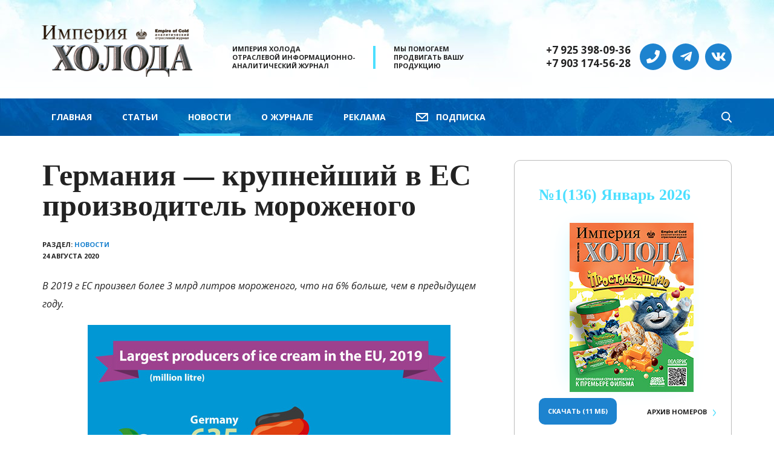

--- FILE ---
content_type: text/html; charset=utf-8
request_url: https://www.holodinfo.ru/news/germaniya-krupnejshij-v-es-proizvoditel-morozhenog/
body_size: 4321
content:
<!DOCTYPE html><html class="pp-page" lang="ru"><head><title>Германия — крупнейший в ЕС производитель мороженого. Империя Холода</title><meta charset="utf-8"/><meta content="ie=edge" http-equiv="x-ua-compatible"/><meta content="width=device-width, initial-scale=1" name="viewport"/><meta content="624449e20603e30e" name="yandex-verification"/><link href="/favicon.ico" rel="shortcut icon"/><link href="/static/cache/css/fd6a2003fb90.css" rel="stylesheet" type="text/css"/></head><body class="pp-page__body"><script type="text/javascript">(function(d,w,c){(w[c]=w[c]||[]).push(function(){try{w.yaCounter47382025=new Ya.Metrika2({id:47382025,clickmap:true,trackLinks:true,accurateTrackBounce:true,webvisor:true});}catch(e){}});var n=d.getElementsByTagName("script")[0],s=d.createElement("script"),f=function(){n.parentNode.insertBefore(s,n);};s.type="text/javascript";s.async=true;s.src="https://mc.yandex.ru/metrika/tag.js";if(w.opera=="[object Opera]"){d.addEventListener("DOMContentLoaded",f,false);}else{f();}})(document,window,"yandex_metrika_callbacks2");</script><div class="pp-page__top"><div class="pp-page__header"><div class="pp-page__wrapper"><div class="pp-logo"><a class="pp-logo__link" href="/"><img alt="Империя холода — отраслевой информационно-аналитический журнал" class="pp-logo__img" src="/static/img/pp-logo__img.png"/></a></div><div class="pp-motto"><div class="pp-motto__item">Империя Холода<br/>Отраслевой информационно-<br/>аналитический журнал</div><div class="pp-motto__item">Мы помогаем<br/>продвигать вашу<br/>продукцию</div></div><div class="pp-phone"><a class="pp-phone__link ya-phone-1" href="tel:+79253980936">+7 925 398-09-36</a> <a class="pp-phone__link ya-phone-1" href="tel:+79031745628">+7 903 174-56-28</a></div><div class="pp-icon"><a class="pp-icon__link" href="tel:+79253980936"><i class="fas fa_phone"></i></a> <a class="pp-icon__link" href="https://t.me/holodinfo" target="_blank"><i class="fab fa_telegram-plane"></i></a> <a class="pp-icon__link" href="https://vk.com/holodinfo" target="_blank"><i class="fab fa_vk"></i></a></div></div></div><div class="pp-page__menu"><div class="pp-page__wrapper"><div class="pp-menu"><div class="pp-menu__open">Меню</div><ul class="pp-menu__wrapper"><li class="pp-menu__item"><a class="pp-menu__link" href="/">Главная</a></li><li class="pp-menu__item"><a class="pp-menu__link" href="/rubrics/">Статьи</a></li><li class="pp-menu__item"><a class="pp-menu__link pp-menu__active" href="/news/">Новости</a></li><li class="pp-menu__item"><a class="pp-menu__link" href="/about/">О журнале</a></li><li class="pp-menu__item"><a class="pp-menu__link" href="/advertising/">Реклама</a></li><li class="pp-menu__close" title="Закрыть"></li></ul><div class="pp-menu__bg"></div><form action="/search/" class="pp-menu__search" method="GET"><div class="pp-menu__cell"><input class="pp-menu__input" name="q" placeholder="Что ищем?" type="text" value=""/></div><div class="pp-menu__cell"><span class="pp-menu__loupe"></span><span class="pp-menu__title">Поиск</span></div><div class="pp-menu__cell"><input class="pp-menu__btn" type="submit" value="Найти…"/></div></form><a class="pp-menu__mail" href="/subscribe/"><span class="pp-menu__name">Подписка</span></a></div></div></div><div class="pp-page__wrapper"><div class="pp-page__content"><div class="pp-page__left"><h1 class="pp-h1 pp-h1_editor">Германия — крупнейший в ЕС производитель мороженого</h1><div class="pp-spec"><p class="pp-spec__item">Раздел: <a class="pp-spec__link" href="/news/">Новости</a></p><p class="pp-spec__item">24 августа 2020</p></div><p class="pp-excerpt">В 2019 г ЕС произвел более 3 млрд литров мороженого, что на 6% больше, чем в предыдущем году.</p><div class="pp-editor"><p style="text-align: center;"><img alt="" src="/media/uploads/2020/08/24/cream-1.jpg" style="width: 600px; height: 430px;"/></p><p>За тот же период государства-члены ЕС экспортировали в страны, не входящие в ЕС, 222 тыс тонн мороженого на общую сумму 723 млн евро. Кроме того, импорт мороженого составил 82 тыс тонн на общую сумму 180 млн евро.</p><p>За прошлый год Германия выпустила больше всего мороженого в сравнении с другими странами ЕС — 635 млн литров. Это 21% от всего производства этого продукта странами союза. Такая тенденция повторяется уже несколько лет подряд, но в этот период отрыв оказался и вовсе рекордным.  Второе место с  554 млн (18%) заняла Италия, которая славится широким ассортиментом лакомства. Ей уступила Франция, выпустившая 451 млн литров (15%). Остальные страны ЕС не известны как серьёзные производители и выпустили меньше 300-400 млн литров мороженого.</p><p>В свою очередь, крупнейшим экспортёром мороженого оказалась Франция, поставившая за рубеж 55 тыс тонн лакомства или четверть от общего экспорта ЕС. Второе и третье места заняли Нидерланды и Германия с 35 и 29 тыс тонн (16 и 13% соответственно).</p><p>Великобритания была главным пунктом назначения для экспорта мороженого. Страны-члены ЕС экспортировали в эту страну 128 тыс тонн мороженого (58% от общего объема экспорта за пределы ЕС). Другими основными направлениями были Швейцария (12 тыс тонн, или 5%) и Китай (7 тыс тонн, или 3%).<br/> <a href="https://ec.europa.eu/eurostat/web/products-eurostat-news/-/DDN-20200820-1?inheritRedirect=true&amp;redirect=%2Feurostat%2F">ec.europa.eu</a></p></div></div><div class="pp-page__right"><div class="pp-journal"><div class="pp-journal__bg"><a class="pp-link" href="/archive/2026/jan/"><img alt="№1(136) Январь 2026" class="pp-journal__img" src="/media/2026-01_Cover_v136__205x280px.jpg"/></a></div><div class="pp-journal__number"><a class="pp-journal__number-link" href="/archive/2026/jan/">№1(136) Январь 2026</a></div><div class="pp-journal__archive"><a class="pp-journal__archive-link" href="/archive/">Архив <span class="pp-journal__hide">номеров</span></a></div><div class="pp-journal__btn"><a class="pp-btn pp-btn_blue" href="/archive/2026/jan/file/">Скачать (11 Мб)</a></div></div><div class="pp-banner-small"><div class="pp-banner-small__item"><a class="pp-link" href="https://www.prod-expo.ru/?utm_source=holodinfo.ru&amp;utm_medium=referral&amp;utm_campaign=partners_holodinfo.ru_banner360x140&amp;erid=2W5zFGRT11J"><img alt="Реклама. АО «ЭКСПОЦЕНТР», ИНН 7718033809, erid=2W5zFGRT11J" class="pp-banner-small__img" src="/media/Prodexpo2026.jpg" title="Реклама. АО «ЭКСПОЦЕНТР», ИНН 7718033809, erid=2W5zFGRT11J"/></a> <span class="pp-banner-small__title">Реклама: <a class="pp-banner-small__link" href="https://www.prod-expo.ru/?utm_source=holodinfo.ru&amp;utm_medium=referral&amp;utm_campaign=partners_holodinfo.ru_banner360x140&amp;erid=2W5zFGRT11J">https://www.prod-expo.ru/?utm_source=holodinfo.ru&amp;utm_medium=referral&amp;utm_campaign=partners_holodinfo.ru_banner360x140&amp;erid=2W5zFGRT11J</a></span></div><div class="pp-banner-small__item"><a class="pp-link" href="https://climatexpo.ru/participants/?utm_source=holodinfo&amp;utm_medium=banner&amp;utm_campaign=zima2026&amp;erid=2W5zFH943Wp"><img alt="Реклама. ООО «ЕВРОЭКСПО-КОММ», ИНН 7704792644, erid=2W5zFH943Wp" class="pp-banner-small__img" src="/media/MirKlimata_26.jpg" title="Реклама. ООО «ЕВРОЭКСПО-КОММ», ИНН 7704792644, erid=2W5zFH943Wp"/></a> <span class="pp-banner-small__title">Реклама: <a class="pp-banner-small__link" href="https://climatexpo.ru/participants/?utm_source=holodinfo&amp;utm_medium=banner&amp;utm_campaign=zima2026&amp;erid=2W5zFH943Wp">https://climatexpo.ru/participants/?utm_source=holodinfo&amp;utm_medium=banner&amp;utm_campaign=zima2026&amp;erid=2W5zFH943Wp</a></span></div></div><div class="pp-event"><h3 class="pp-event__h">Информационные партнеры</h3><div class="pp-event__item"><a class="pp-link" href="https://holodunion.ru/"><img alt="Rossouzholodprom" class="pp-event__img" src="/media/100x100_VzuKH3R.gif"/><span class="pp-event__title">Российский союз предприятий холодильной промышленности учрежден в 2003 году и в настоящее время является основным общественным объединением предприятий холодильной отрасли.</span></a></div><div class="pp-event__item"><a class="pp-link" href="http://morogenoe.ru/"><img alt="Союз Мороженщиков" class="pp-event__img" src="/media/SouzMoroz.jpg"/><span class="pp-event__title">Цель Союза Мороженщиков России – координация совместной деятельности предприятий, организаций, ассоциаций, представление и защита интересов отрасли в центральных и местных органах государственной власти, общественных и международных организациях, содействие в обеспечении предприятий сырьем, оборудованием и реализации их продукции.</span></a></div></div></div></div></div></div><div class="pp-page__bottom"><div class="pp-page__wrapper"><form action="/mail/" class="pp-subscribe" id="subscribe" method="POST"><input name="csrfmiddlewaretoken" type="hidden" value="y7lLDsHinvnAqS2ptrRg5ed0HWPiJ2Wm"/><div class="pp-subscribe__h">Рассылка</div><div class="pp-subscribe__message"></div><div class="pp-subscribe__wrapper"><div class="pp-subscribe__a"><input class="pp-subscribe__input" name="first_name" placeholder="Имя" tabindex="-1"/></div><div class="pp-subscribe__a"><input class="pp-subscribe__input" name="last_name" placeholder="Фамилия" tabindex="-1"/></div><div class="pp-subscribe__a"><input class="pp-subscribe__input" name="email" placeholder="Е-mail" tabindex="-1"/></div><div class="pp-subscribe__1"><input class="pp-subscribe__input" name="subscriber" placeholder="Электронная почта"/></div><div class="pp-subscribe__2"><input class="pp-btn pp-btn_blue pp-subscribe__w100" type="submit" value="Подписаться"/></div></div><div class="pp-subscribe__privacy"><a class="pp-subscribe__link" href="/privacy/">Политика конфиденциальности</a></div></form></div><div class="pp-page__wrapper pp-page__footer" itemscope="" itemtype="http://schema.org/Organization"><div class="pp-logo"><a class="pp-logo__link" href="/"><img alt="Империя холода — отраслевой информационно-аналитический журнал" class="pp-logo__img" src="/static/img/pp-logo__img.png"/></a></div><div class="pp-info"><p class="pp-info__item"><span itemprop="name">Журнал «Империя холода»</span><br/>информационный партнер и участник<br/>ведущих отраслевых мероприятий</p></div><div class="pp-phone"><a class="pp-phone__link ya-phone-1" href="tel:+79253980936"><span itemprop="telephone">+7 925 398-09-36</span></a> <a class="pp-phone__link ya-phone-1" href="tel:+79031745628"><span itemprop="telephone">+7 903 174-56-28</span></a></div><div class="pp-icon"><a class="pp-icon__link" href="tel:+79253980936"><i class="fas fa_phone"></i></a> <a class="pp-icon__link" href="https://t.me/holodinfo" target="_blank"><i class="fab fa_telegram-plane"></i></a> <a class="pp-icon__link" href="https://vk.com/holodinfo" target="_blank"><i class="fab fa_vk"></i></a></div><p class="pp-address"><span itemprop="address" itemscope="" itemtype="http://schema.org/PostalAddress"><span itemprop="postalCode">107113</span>, <span itemprop="addressLocality">Москва</span>, <span itemprop="streetAddress">ул. Шумкина, д. 20, стр. 1, офис 122</span></span><br/><a class="pp-link" href="mailto:holod@holodinfo.ru"><span itemprop="email">holod@holodinfo.ru</span></a></p><script src="/static/cache/js/f6de92f5e1e1.js" type="text/javascript"></script></div></div></body></html>

--- FILE ---
content_type: text/css
request_url: https://www.holodinfo.ru/static/cache/css/fd6a2003fb90.css
body_size: 19010
content:
@import 'https://fonts.googleapis.com/css?family=Open+Sans:400,400i,600,600i,700,700i&amp;subset=cyrillic';/*!
 * Font Awesome Free 5.15.4 by @fontawesome - https://fontawesome.com
 * License - https://fontawesome.com/license/free (Icons: CC BY 4.0, Fonts: SIL OFL 1.1, Code: MIT License)
 */.fa,.fas,.far,.fal,.fad,.fab{-moz-osx-font-smoothing:grayscale;-webkit-font-smoothing:antialiased;display:inline-block;font-style:normal;font-variant:normal;text-rendering:auto;line-height:1}.fa_lg{font-size:1.33333em;line-height:0.75em;vertical-align:-.0667em}.fa_xs{font-size:.75em}.fa_sm{font-size:.875em}.fa_1x{font-size:1em}.fa_2x{font-size:2em}.fa_3x{font-size:3em}.fa_4x{font-size:4em}.fa_5x{font-size:5em}.fa_6x{font-size:6em}.fa_7x{font-size:7em}.fa_8x{font-size:8em}.fa_9x{font-size:9em}.fa_10x{font-size:10em}.fa_fw{text-align:center;width:1.25em}.fa_ul{list-style-type:none;margin-left:2.5em;padding-left:0}.fa_ul>li{position:relative}.fa_li{left:-2em;position:absolute;text-align:center;width:2em;line-height:inherit}.fa_border{border:solid 0.08em #eee;border-radius:.1em;padding:.2em .25em .15em}.fa_pull-left{float:left}.fa_pull-right{float:right}.fa.fa_pull-left,.fas.fa_pull-left,.far.fa_pull-left,.fal.fa_pull-left,.fab.fa_pull-left{margin-right:.3em}.fa.fa_pull-right,.fas.fa_pull-right,.far.fa_pull-right,.fal.fa_pull-right,.fab.fa_pull-right{margin-left:.3em}.fa_spin{-webkit-animation:fa-spin 2s infinite linear;animation:fa-spin 2s infinite linear}.fa_pulse{-webkit-animation:fa-spin 1s infinite steps(8);animation:fa-spin 1s infinite steps(8)}@-webkit-keyframes fa-spin{0%{-webkit-transform:rotate(0deg);transform:rotate(0deg)}100%{-webkit-transform:rotate(360deg);transform:rotate(360deg)}}@keyframes fa-spin{0%{-webkit-transform:rotate(0deg);transform:rotate(0deg)}100%{-webkit-transform:rotate(360deg);transform:rotate(360deg)}}.fa_rotate-90{-ms-filter:"progid:DXImageTransform.Microsoft.BasicImage(rotation=1)";-webkit-transform:rotate(90deg);transform:rotate(90deg)}.fa_rotate-180{-ms-filter:"progid:DXImageTransform.Microsoft.BasicImage(rotation=2)";-webkit-transform:rotate(180deg);transform:rotate(180deg)}.fa_rotate-270{-ms-filter:"progid:DXImageTransform.Microsoft.BasicImage(rotation=3)";-webkit-transform:rotate(270deg);transform:rotate(270deg)}.fa_flip-horizontal{-ms-filter:"progid:DXImageTransform.Microsoft.BasicImage(rotation=0, mirror=1)";-webkit-transform:scale(-1,1);transform:scale(-1,1)}.fa_flip-vertical{-ms-filter:"progid:DXImageTransform.Microsoft.BasicImage(rotation=2, mirror=1)";-webkit-transform:scale(1,-1);transform:scale(1,-1)}.fa_flip-both,.fa_flip-horizontal.fa_flip-vertical{-ms-filter:"progid:DXImageTransform.Microsoft.BasicImage(rotation=2, mirror=1)";-webkit-transform:scale(-1,-1);transform:scale(-1,-1)}:root .fa_rotate-90,:root .fa_rotate-180,:root .fa_rotate-270,:root .fa_flip-horizontal,:root .fa_flip-vertical,:root .fa_flip-both{-webkit-filter:none;filter:none}.fa_stack{display:inline-block;height:2em;line-height:2em;position:relative;vertical-align:middle;width:2.5em}.fa_stack-1x,.fa_stack-2x{left:0;position:absolute;text-align:center;width:100%}.fa_stack-1x{line-height:inherit}.fa_stack-2x{font-size:2em}.fa_inverse{color:#fff}.fa_500px:before{content:"\f26e"}.fa_accessible-icon:before{content:"\f368"}.fa_accusoft:before{content:"\f369"}.fa_acquisitions-incorporated:before{content:"\f6af"}.fa_ad:before{content:"\f641"}.fa_address-book:before{content:"\f2b9"}.fa_address-card:before{content:"\f2bb"}.fa_adjust:before{content:"\f042"}.fa_adn:before{content:"\f170"}.fa_adversal:before{content:"\f36a"}.fa_affiliatetheme:before{content:"\f36b"}.fa_air-freshener:before{content:"\f5d0"}.fa_airbnb:before{content:"\f834"}.fa_algolia:before{content:"\f36c"}.fa_align-center:before{content:"\f037"}.fa_align-justify:before{content:"\f039"}.fa_align-left:before{content:"\f036"}.fa_align-right:before{content:"\f038"}.fa_alipay:before{content:"\f642"}.fa_allergies:before{content:"\f461"}.fa_amazon:before{content:"\f270"}.fa_amazon-pay:before{content:"\f42c"}.fa_ambulance:before{content:"\f0f9"}.fa_american-sign-language-interpreting:before{content:"\f2a3"}.fa_amilia:before{content:"\f36d"}.fa_anchor:before{content:"\f13d"}.fa_android:before{content:"\f17b"}.fa_angellist:before{content:"\f209"}.fa_angle-double-down:before{content:"\f103"}.fa_angle-double-left:before{content:"\f100"}.fa_angle-double-right:before{content:"\f101"}.fa_angle-double-up:before{content:"\f102"}.fa_angle-down:before{content:"\f107"}.fa_angle-left:before{content:"\f104"}.fa_angle-right:before{content:"\f105"}.fa_angle-up:before{content:"\f106"}.fa_angry:before{content:"\f556"}.fa_angrycreative:before{content:"\f36e"}.fa_angular:before{content:"\f420"}.fa_ankh:before{content:"\f644"}.fa_app-store:before{content:"\f36f"}.fa_app-store-ios:before{content:"\f370"}.fa_apper:before{content:"\f371"}.fa_apple:before{content:"\f179"}.fa_apple-alt:before{content:"\f5d1"}.fa_apple-pay:before{content:"\f415"}.fa_archive:before{content:"\f187"}.fa_archway:before{content:"\f557"}.fa_arrow-alt-circle-down:before{content:"\f358"}.fa_arrow-alt-circle-left:before{content:"\f359"}.fa_arrow-alt-circle-right:before{content:"\f35a"}.fa_arrow-alt-circle-up:before{content:"\f35b"}.fa_arrow-circle-down:before{content:"\f0ab"}.fa_arrow-circle-left:before{content:"\f0a8"}.fa_arrow-circle-right:before{content:"\f0a9"}.fa_arrow-circle-up:before{content:"\f0aa"}.fa_arrow-down:before{content:"\f063"}.fa_arrow-left:before{content:"\f060"}.fa_arrow-right:before{content:"\f061"}.fa_arrow-up:before{content:"\f062"}.fa_arrows-alt:before{content:"\f0b2"}.fa_arrows-alt-h:before{content:"\f337"}.fa_arrows-alt-v:before{content:"\f338"}.fa_artstation:before{content:"\f77a"}.fa_assistive-listening-systems:before{content:"\f2a2"}.fa_asterisk:before{content:"\f069"}.fa_asymmetrik:before{content:"\f372"}.fa_at:before{content:"\f1fa"}.fa_atlas:before{content:"\f558"}.fa_atlassian:before{content:"\f77b"}.fa_atom:before{content:"\f5d2"}.fa_audible:before{content:"\f373"}.fa_audio-description:before{content:"\f29e"}.fa_autoprefixer:before{content:"\f41c"}.fa_avianex:before{content:"\f374"}.fa_aviato:before{content:"\f421"}.fa_award:before{content:"\f559"}.fa_aws:before{content:"\f375"}.fa_baby:before{content:"\f77c"}.fa_baby-carriage:before{content:"\f77d"}.fa_backspace:before{content:"\f55a"}.fa_backward:before{content:"\f04a"}.fa_bacon:before{content:"\f7e5"}.fa_bacteria:before{content:"\e059"}.fa_bacterium:before{content:"\e05a"}.fa_bahai:before{content:"\f666"}.fa_balance-scale:before{content:"\f24e"}.fa_balance-scale-left:before{content:"\f515"}.fa_balance-scale-right:before{content:"\f516"}.fa_ban:before{content:"\f05e"}.fa_band-aid:before{content:"\f462"}.fa_bandcamp:before{content:"\f2d5"}.fa_barcode:before{content:"\f02a"}.fa_bars:before{content:"\f0c9"}.fa_baseball-ball:before{content:"\f433"}.fa_basketball-ball:before{content:"\f434"}.fa_bath:before{content:"\f2cd"}.fa_battery-empty:before{content:"\f244"}.fa_battery-full:before{content:"\f240"}.fa_battery-half:before{content:"\f242"}.fa_battery-quarter:before{content:"\f243"}.fa_battery-three-quarters:before{content:"\f241"}.fa_battle-net:before{content:"\f835"}.fa_bed:before{content:"\f236"}.fa_beer:before{content:"\f0fc"}.fa_behance:before{content:"\f1b4"}.fa_behance-square:before{content:"\f1b5"}.fa_bell:before{content:"\f0f3"}.fa_bell-slash:before{content:"\f1f6"}.fa_bezier-curve:before{content:"\f55b"}.fa_bible:before{content:"\f647"}.fa_bicycle:before{content:"\f206"}.fa_biking:before{content:"\f84a"}.fa_bimobject:before{content:"\f378"}.fa_binoculars:before{content:"\f1e5"}.fa_biohazard:before{content:"\f780"}.fa_birthday-cake:before{content:"\f1fd"}.fa_bitbucket:before{content:"\f171"}.fa_bitcoin:before{content:"\f379"}.fa_bity:before{content:"\f37a"}.fa_black-tie:before{content:"\f27e"}.fa_blackberry:before{content:"\f37b"}.fa_blender:before{content:"\f517"}.fa_blender-phone:before{content:"\f6b6"}.fa_blind:before{content:"\f29d"}.fa_blog:before{content:"\f781"}.fa_blogger:before{content:"\f37c"}.fa_blogger-b:before{content:"\f37d"}.fa_bluetooth:before{content:"\f293"}.fa_bluetooth-b:before{content:"\f294"}.fa_bold:before{content:"\f032"}.fa_bolt:before{content:"\f0e7"}.fa_bomb:before{content:"\f1e2"}.fa_bone:before{content:"\f5d7"}.fa_bong:before{content:"\f55c"}.fa_book:before{content:"\f02d"}.fa_book-dead:before{content:"\f6b7"}.fa_book-medical:before{content:"\f7e6"}.fa_book-open:before{content:"\f518"}.fa_book-reader:before{content:"\f5da"}.fa_bookmark:before{content:"\f02e"}.fa_bootstrap:before{content:"\f836"}.fa_border-all:before{content:"\f84c"}.fa_border-none:before{content:"\f850"}.fa_border-style:before{content:"\f853"}.fa_bowling-ball:before{content:"\f436"}.fa_box:before{content:"\f466"}.fa_box-open:before{content:"\f49e"}.fa_box-tissue:before{content:"\e05b"}.fa_boxes:before{content:"\f468"}.fa_braille:before{content:"\f2a1"}.fa_brain:before{content:"\f5dc"}.fa_bread-slice:before{content:"\f7ec"}.fa_briefcase:before{content:"\f0b1"}.fa_briefcase-medical:before{content:"\f469"}.fa_broadcast-tower:before{content:"\f519"}.fa_broom:before{content:"\f51a"}.fa_brush:before{content:"\f55d"}.fa_btc:before{content:"\f15a"}.fa_buffer:before{content:"\f837"}.fa_bug:before{content:"\f188"}.fa_building:before{content:"\f1ad"}.fa_bullhorn:before{content:"\f0a1"}.fa_bullseye:before{content:"\f140"}.fa_burn:before{content:"\f46a"}.fa_buromobelexperte:before{content:"\f37f"}.fa_bus:before{content:"\f207"}.fa_bus-alt:before{content:"\f55e"}.fa_business-time:before{content:"\f64a"}.fa_buy-n-large:before{content:"\f8a6"}.fa_buysellads:before{content:"\f20d"}.fa_calculator:before{content:"\f1ec"}.fa_calendar:before{content:"\f133"}.fa_calendar-alt:before{content:"\f073"}.fa_calendar-check:before{content:"\f274"}.fa_calendar-day:before{content:"\f783"}.fa_calendar-minus:before{content:"\f272"}.fa_calendar-plus:before{content:"\f271"}.fa_calendar-times:before{content:"\f273"}.fa_calendar-week:before{content:"\f784"}.fa_camera:before{content:"\f030"}.fa_camera-retro:before{content:"\f083"}.fa_campground:before{content:"\f6bb"}.fa_canadian-maple-leaf:before{content:"\f785"}.fa_candy-cane:before{content:"\f786"}.fa_cannabis:before{content:"\f55f"}.fa_capsules:before{content:"\f46b"}.fa_car:before{content:"\f1b9"}.fa_car-alt:before{content:"\f5de"}.fa_car-battery:before{content:"\f5df"}.fa_car-crash:before{content:"\f5e1"}.fa_car-side:before{content:"\f5e4"}.fa_caravan:before{content:"\f8ff"}.fa_caret-down:before{content:"\f0d7"}.fa_caret-left:before{content:"\f0d9"}.fa_caret-right:before{content:"\f0da"}.fa_caret-square-down:before{content:"\f150"}.fa_caret-square-left:before{content:"\f191"}.fa_caret-square-right:before{content:"\f152"}.fa_caret-square-up:before{content:"\f151"}.fa_caret-up:before{content:"\f0d8"}.fa_carrot:before{content:"\f787"}.fa_cart-arrow-down:before{content:"\f218"}.fa_cart-plus:before{content:"\f217"}.fa_cash-register:before{content:"\f788"}.fa_cat:before{content:"\f6be"}.fa_cc-amazon-pay:before{content:"\f42d"}.fa_cc-amex:before{content:"\f1f3"}.fa_cc-apple-pay:before{content:"\f416"}.fa_cc-diners-club:before{content:"\f24c"}.fa_cc-discover:before{content:"\f1f2"}.fa_cc-jcb:before{content:"\f24b"}.fa_cc-mastercard:before{content:"\f1f1"}.fa_cc-paypal:before{content:"\f1f4"}.fa_cc-stripe:before{content:"\f1f5"}.fa_cc-visa:before{content:"\f1f0"}.fa_centercode:before{content:"\f380"}.fa_centos:before{content:"\f789"}.fa_certificate:before{content:"\f0a3"}.fa_chair:before{content:"\f6c0"}.fa_chalkboard:before{content:"\f51b"}.fa_chalkboard-teacher:before{content:"\f51c"}.fa_charging-station:before{content:"\f5e7"}.fa_chart-area:before{content:"\f1fe"}.fa_chart-bar:before{content:"\f080"}.fa_chart-line:before{content:"\f201"}.fa_chart-pie:before{content:"\f200"}.fa_check:before{content:"\f00c"}.fa_check-circle:before{content:"\f058"}.fa_check-double:before{content:"\f560"}.fa_check-square:before{content:"\f14a"}.fa_cheese:before{content:"\f7ef"}.fa_chess:before{content:"\f439"}.fa_chess-bishop:before{content:"\f43a"}.fa_chess-board:before{content:"\f43c"}.fa_chess-king:before{content:"\f43f"}.fa_chess-knight:before{content:"\f441"}.fa_chess-pawn:before{content:"\f443"}.fa_chess-queen:before{content:"\f445"}.fa_chess-rook:before{content:"\f447"}.fa_chevron-circle-down:before{content:"\f13a"}.fa_chevron-circle-left:before{content:"\f137"}.fa_chevron-circle-right:before{content:"\f138"}.fa_chevron-circle-up:before{content:"\f139"}.fa_chevron-down:before{content:"\f078"}.fa_chevron-left:before{content:"\f053"}.fa_chevron-right:before{content:"\f054"}.fa_chevron-up:before{content:"\f077"}.fa_child:before{content:"\f1ae"}.fa_chrome:before{content:"\f268"}.fa_chromecast:before{content:"\f838"}.fa_church:before{content:"\f51d"}.fa_circle:before{content:"\f111"}.fa_circle-notch:before{content:"\f1ce"}.fa_city:before{content:"\f64f"}.fa_clinic-medical:before{content:"\f7f2"}.fa_clipboard:before{content:"\f328"}.fa_clipboard-check:before{content:"\f46c"}.fa_clipboard-list:before{content:"\f46d"}.fa_clock:before{content:"\f017"}.fa_clone:before{content:"\f24d"}.fa_closed-captioning:before{content:"\f20a"}.fa_cloud:before{content:"\f0c2"}.fa_cloud-download-alt:before{content:"\f381"}.fa_cloud-meatball:before{content:"\f73b"}.fa_cloud-moon:before{content:"\f6c3"}.fa_cloud-moon-rain:before{content:"\f73c"}.fa_cloud-rain:before{content:"\f73d"}.fa_cloud-showers-heavy:before{content:"\f740"}.fa_cloud-sun:before{content:"\f6c4"}.fa_cloud-sun-rain:before{content:"\f743"}.fa_cloud-upload-alt:before{content:"\f382"}.fa_cloudflare:before{content:"\e07d"}.fa_cloudscale:before{content:"\f383"}.fa_cloudsmith:before{content:"\f384"}.fa_cloudversify:before{content:"\f385"}.fa_cocktail:before{content:"\f561"}.fa_code:before{content:"\f121"}.fa_code-branch:before{content:"\f126"}.fa_codepen:before{content:"\f1cb"}.fa_codiepie:before{content:"\f284"}.fa_coffee:before{content:"\f0f4"}.fa_cog:before{content:"\f013"}.fa_cogs:before{content:"\f085"}.fa_coins:before{content:"\f51e"}.fa_columns:before{content:"\f0db"}.fa_comment:before{content:"\f075"}.fa_comment-alt:before{content:"\f27a"}.fa_comment-dollar:before{content:"\f651"}.fa_comment-dots:before{content:"\f4ad"}.fa_comment-medical:before{content:"\f7f5"}.fa_comment-slash:before{content:"\f4b3"}.fa_comments:before{content:"\f086"}.fa_comments-dollar:before{content:"\f653"}.fa_compact-disc:before{content:"\f51f"}.fa_compass:before{content:"\f14e"}.fa_compress:before{content:"\f066"}.fa_compress-alt:before{content:"\f422"}.fa_compress-arrows-alt:before{content:"\f78c"}.fa_concierge-bell:before{content:"\f562"}.fa_confluence:before{content:"\f78d"}.fa_connectdevelop:before{content:"\f20e"}.fa_contao:before{content:"\f26d"}.fa_cookie:before{content:"\f563"}.fa_cookie-bite:before{content:"\f564"}.fa_copy:before{content:"\f0c5"}.fa_copyright:before{content:"\f1f9"}.fa_cotton-bureau:before{content:"\f89e"}.fa_couch:before{content:"\f4b8"}.fa_cpanel:before{content:"\f388"}.fa_creative-commons:before{content:"\f25e"}.fa_creative-commons-by:before{content:"\f4e7"}.fa_creative-commons-nc:before{content:"\f4e8"}.fa_creative-commons-nc-eu:before{content:"\f4e9"}.fa_creative-commons-nc-jp:before{content:"\f4ea"}.fa_creative-commons-nd:before{content:"\f4eb"}.fa_creative-commons-pd:before{content:"\f4ec"}.fa_creative-commons-pd-alt:before{content:"\f4ed"}.fa_creative-commons-remix:before{content:"\f4ee"}.fa_creative-commons-sa:before{content:"\f4ef"}.fa_creative-commons-sampling:before{content:"\f4f0"}.fa_creative-commons-sampling-plus:before{content:"\f4f1"}.fa_creative-commons-share:before{content:"\f4f2"}.fa_creative-commons-zero:before{content:"\f4f3"}.fa_credit-card:before{content:"\f09d"}.fa_critical-role:before{content:"\f6c9"}.fa_crop:before{content:"\f125"}.fa_crop-alt:before{content:"\f565"}.fa_cross:before{content:"\f654"}.fa_crosshairs:before{content:"\f05b"}.fa_crow:before{content:"\f520"}.fa_crown:before{content:"\f521"}.fa_crutch:before{content:"\f7f7"}.fa_css3:before{content:"\f13c"}.fa_css3-alt:before{content:"\f38b"}.fa_cube:before{content:"\f1b2"}.fa_cubes:before{content:"\f1b3"}.fa_cut:before{content:"\f0c4"}.fa_cuttlefish:before{content:"\f38c"}.fa_d-and-d:before{content:"\f38d"}.fa_d-and-d-beyond:before{content:"\f6ca"}.fa_dailymotion:before{content:"\e052"}.fa_dashcube:before{content:"\f210"}.fa_database:before{content:"\f1c0"}.fa_deaf:before{content:"\f2a4"}.fa_deezer:before{content:"\e077"}.fa_delicious:before{content:"\f1a5"}.fa_democrat:before{content:"\f747"}.fa_deploydog:before{content:"\f38e"}.fa_deskpro:before{content:"\f38f"}.fa_desktop:before{content:"\f108"}.fa_dev:before{content:"\f6cc"}.fa_deviantart:before{content:"\f1bd"}.fa_dharmachakra:before{content:"\f655"}.fa_dhl:before{content:"\f790"}.fa_diagnoses:before{content:"\f470"}.fa_diaspora:before{content:"\f791"}.fa_dice:before{content:"\f522"}.fa_dice-d20:before{content:"\f6cf"}.fa_dice-d6:before{content:"\f6d1"}.fa_dice-five:before{content:"\f523"}.fa_dice-four:before{content:"\f524"}.fa_dice-one:before{content:"\f525"}.fa_dice-six:before{content:"\f526"}.fa_dice-three:before{content:"\f527"}.fa_dice-two:before{content:"\f528"}.fa_digg:before{content:"\f1a6"}.fa_digital-ocean:before{content:"\f391"}.fa_digital-tachograph:before{content:"\f566"}.fa_directions:before{content:"\f5eb"}.fa_discord:before{content:"\f392"}.fa_discourse:before{content:"\f393"}.fa_disease:before{content:"\f7fa"}.fa_divide:before{content:"\f529"}.fa_dizzy:before{content:"\f567"}.fa_dna:before{content:"\f471"}.fa_dochub:before{content:"\f394"}.fa_docker:before{content:"\f395"}.fa_dog:before{content:"\f6d3"}.fa_dollar-sign:before{content:"\f155"}.fa_dolly:before{content:"\f472"}.fa_dolly-flatbed:before{content:"\f474"}.fa_donate:before{content:"\f4b9"}.fa_door-closed:before{content:"\f52a"}.fa_door-open:before{content:"\f52b"}.fa_dot-circle:before{content:"\f192"}.fa_dove:before{content:"\f4ba"}.fa_download:before{content:"\f019"}.fa_draft2digital:before{content:"\f396"}.fa_drafting-compass:before{content:"\f568"}.fa_dragon:before{content:"\f6d5"}.fa_draw-polygon:before{content:"\f5ee"}.fa_dribbble:before{content:"\f17d"}.fa_dribbble-square:before{content:"\f397"}.fa_dropbox:before{content:"\f16b"}.fa_drum:before{content:"\f569"}.fa_drum-steelpan:before{content:"\f56a"}.fa_drumstick-bite:before{content:"\f6d7"}.fa_drupal:before{content:"\f1a9"}.fa_dumbbell:before{content:"\f44b"}.fa_dumpster:before{content:"\f793"}.fa_dumpster-fire:before{content:"\f794"}.fa_dungeon:before{content:"\f6d9"}.fa_dyalog:before{content:"\f399"}.fa_earlybirds:before{content:"\f39a"}.fa_ebay:before{content:"\f4f4"}.fa_edge:before{content:"\f282"}.fa_edge-legacy:before{content:"\e078"}.fa_edit:before{content:"\f044"}.fa_egg:before{content:"\f7fb"}.fa_eject:before{content:"\f052"}.fa_elementor:before{content:"\f430"}.fa_ellipsis-h:before{content:"\f141"}.fa_ellipsis-v:before{content:"\f142"}.fa_ello:before{content:"\f5f1"}.fa_ember:before{content:"\f423"}.fa_empire:before{content:"\f1d1"}.fa_envelope:before{content:"\f0e0"}.fa_envelope-open:before{content:"\f2b6"}.fa_envelope-open-text:before{content:"\f658"}.fa_envelope-square:before{content:"\f199"}.fa_envira:before{content:"\f299"}.fa_equals:before{content:"\f52c"}.fa_eraser:before{content:"\f12d"}.fa_erlang:before{content:"\f39d"}.fa_ethereum:before{content:"\f42e"}.fa_ethernet:before{content:"\f796"}.fa_etsy:before{content:"\f2d7"}.fa_euro-sign:before{content:"\f153"}.fa_evernote:before{content:"\f839"}.fa_exchange-alt:before{content:"\f362"}.fa_exclamation:before{content:"\f12a"}.fa_exclamation-circle:before{content:"\f06a"}.fa_exclamation-triangle:before{content:"\f071"}.fa_expand:before{content:"\f065"}.fa_expand-alt:before{content:"\f424"}.fa_expand-arrows-alt:before{content:"\f31e"}.fa_expeditedssl:before{content:"\f23e"}.fa_external-link-alt:before{content:"\f35d"}.fa_external-link-square-alt:before{content:"\f360"}.fa_eye:before{content:"\f06e"}.fa_eye-dropper:before{content:"\f1fb"}.fa_eye-slash:before{content:"\f070"}.fa_facebook:before{content:"\f09a"}.fa_facebook-f:before{content:"\f39e"}.fa_facebook-messenger:before{content:"\f39f"}.fa_facebook-square:before{content:"\f082"}.fa_fan:before{content:"\f863"}.fa_fantasy-flight-games:before{content:"\f6dc"}.fa_fast-backward:before{content:"\f049"}.fa_fast-forward:before{content:"\f050"}.fa_faucet:before{content:"\e005"}.fa_fax:before{content:"\f1ac"}.fa_feather:before{content:"\f52d"}.fa_feather-alt:before{content:"\f56b"}.fa_fedex:before{content:"\f797"}.fa_fedora:before{content:"\f798"}.fa_female:before{content:"\f182"}.fa_fighter-jet:before{content:"\f0fb"}.fa_figma:before{content:"\f799"}.fa_file:before{content:"\f15b"}.fa_file-alt:before{content:"\f15c"}.fa_file-archive:before{content:"\f1c6"}.fa_file-audio:before{content:"\f1c7"}.fa_file-code:before{content:"\f1c9"}.fa_file-contract:before{content:"\f56c"}.fa_file-csv:before{content:"\f6dd"}.fa_file-download:before{content:"\f56d"}.fa_file-excel:before{content:"\f1c3"}.fa_file-export:before{content:"\f56e"}.fa_file-image:before{content:"\f1c5"}.fa_file-import:before{content:"\f56f"}.fa_file-invoice:before{content:"\f570"}.fa_file-invoice-dollar:before{content:"\f571"}.fa_file-medical:before{content:"\f477"}.fa_file-medical-alt:before{content:"\f478"}.fa_file-pdf:before{content:"\f1c1"}.fa_file-powerpoint:before{content:"\f1c4"}.fa_file-prescription:before{content:"\f572"}.fa_file-signature:before{content:"\f573"}.fa_file-upload:before{content:"\f574"}.fa_file-video:before{content:"\f1c8"}.fa_file-word:before{content:"\f1c2"}.fa_fill:before{content:"\f575"}.fa_fill-drip:before{content:"\f576"}.fa_film:before{content:"\f008"}.fa_filter:before{content:"\f0b0"}.fa_fingerprint:before{content:"\f577"}.fa_fire:before{content:"\f06d"}.fa_fire-alt:before{content:"\f7e4"}.fa_fire-extinguisher:before{content:"\f134"}.fa_firefox:before{content:"\f269"}.fa_firefox-browser:before{content:"\e007"}.fa_first-aid:before{content:"\f479"}.fa_first-order:before{content:"\f2b0"}.fa_first-order-alt:before{content:"\f50a"}.fa_firstdraft:before{content:"\f3a1"}.fa_fish:before{content:"\f578"}.fa_fist-raised:before{content:"\f6de"}.fa_flag:before{content:"\f024"}.fa_flag-checkered:before{content:"\f11e"}.fa_flag-usa:before{content:"\f74d"}.fa_flask:before{content:"\f0c3"}.fa_flickr:before{content:"\f16e"}.fa_flipboard:before{content:"\f44d"}.fa_flushed:before{content:"\f579"}.fa_fly:before{content:"\f417"}.fa_folder:before{content:"\f07b"}.fa_folder-minus:before{content:"\f65d"}.fa_folder-open:before{content:"\f07c"}.fa_folder-plus:before{content:"\f65e"}.fa_font:before{content:"\f031"}.fa_font-awesome:before{content:"\f2b4"}.fa_font-awesome-alt:before{content:"\f35c"}.fa_font-awesome-flag:before{content:"\f425"}.fa_font-awesome-logo-full:before{content:"\f4e6"}.fa_fonticons:before{content:"\f280"}.fa_fonticons-fi:before{content:"\f3a2"}.fa_football-ball:before{content:"\f44e"}.fa_fort-awesome:before{content:"\f286"}.fa_fort-awesome-alt:before{content:"\f3a3"}.fa_forumbee:before{content:"\f211"}.fa_forward:before{content:"\f04e"}.fa_foursquare:before{content:"\f180"}.fa_free-code-camp:before{content:"\f2c5"}.fa_freebsd:before{content:"\f3a4"}.fa_frog:before{content:"\f52e"}.fa_frown:before{content:"\f119"}.fa_frown-open:before{content:"\f57a"}.fa_fulcrum:before{content:"\f50b"}.fa_funnel-dollar:before{content:"\f662"}.fa_futbol:before{content:"\f1e3"}.fa_galactic-republic:before{content:"\f50c"}.fa_galactic-senate:before{content:"\f50d"}.fa_gamepad:before{content:"\f11b"}.fa_gas-pump:before{content:"\f52f"}.fa_gavel:before{content:"\f0e3"}.fa_gem:before{content:"\f3a5"}.fa_genderless:before{content:"\f22d"}.fa_get-pocket:before{content:"\f265"}.fa_gg:before{content:"\f260"}.fa_gg-circle:before{content:"\f261"}.fa_ghost:before{content:"\f6e2"}.fa_gift:before{content:"\f06b"}.fa_gifts:before{content:"\f79c"}.fa_git:before{content:"\f1d3"}.fa_git-alt:before{content:"\f841"}.fa_git-square:before{content:"\f1d2"}.fa_github:before{content:"\f09b"}.fa_github-alt:before{content:"\f113"}.fa_github-square:before{content:"\f092"}.fa_gitkraken:before{content:"\f3a6"}.fa_gitlab:before{content:"\f296"}.fa_gitter:before{content:"\f426"}.fa_glass-cheers:before{content:"\f79f"}.fa_glass-martini:before{content:"\f000"}.fa_glass-martini-alt:before{content:"\f57b"}.fa_glass-whiskey:before{content:"\f7a0"}.fa_glasses:before{content:"\f530"}.fa_glide:before{content:"\f2a5"}.fa_glide-g:before{content:"\f2a6"}.fa_globe:before{content:"\f0ac"}.fa_globe-africa:before{content:"\f57c"}.fa_globe-americas:before{content:"\f57d"}.fa_globe-asia:before{content:"\f57e"}.fa_globe-europe:before{content:"\f7a2"}.fa_gofore:before{content:"\f3a7"}.fa_golf-ball:before{content:"\f450"}.fa_goodreads:before{content:"\f3a8"}.fa_goodreads-g:before{content:"\f3a9"}.fa_google:before{content:"\f1a0"}.fa_google-drive:before{content:"\f3aa"}.fa_google-pay:before{content:"\e079"}.fa_google-play:before{content:"\f3ab"}.fa_google-plus:before{content:"\f2b3"}.fa_google-plus-g:before{content:"\f0d5"}.fa_google-plus-square:before{content:"\f0d4"}.fa_google-wallet:before{content:"\f1ee"}.fa_gopuram:before{content:"\f664"}.fa_graduation-cap:before{content:"\f19d"}.fa_gratipay:before{content:"\f184"}.fa_grav:before{content:"\f2d6"}.fa_greater-than:before{content:"\f531"}.fa_greater-than-equal:before{content:"\f532"}.fa_grimace:before{content:"\f57f"}.fa_grin:before{content:"\f580"}.fa_grin-alt:before{content:"\f581"}.fa_grin-beam:before{content:"\f582"}.fa_grin-beam-sweat:before{content:"\f583"}.fa_grin-hearts:before{content:"\f584"}.fa_grin-squint:before{content:"\f585"}.fa_grin-squint-tears:before{content:"\f586"}.fa_grin-stars:before{content:"\f587"}.fa_grin-tears:before{content:"\f588"}.fa_grin-tongue:before{content:"\f589"}.fa_grin-tongue-squint:before{content:"\f58a"}.fa_grin-tongue-wink:before{content:"\f58b"}.fa_grin-wink:before{content:"\f58c"}.fa_grip-horizontal:before{content:"\f58d"}.fa_grip-lines:before{content:"\f7a4"}.fa_grip-lines-vertical:before{content:"\f7a5"}.fa_grip-vertical:before{content:"\f58e"}.fa_gripfire:before{content:"\f3ac"}.fa_grunt:before{content:"\f3ad"}.fa_guilded:before{content:"\e07e"}.fa_guitar:before{content:"\f7a6"}.fa_gulp:before{content:"\f3ae"}.fa_h-square:before{content:"\f0fd"}.fa_hacker-news:before{content:"\f1d4"}.fa_hacker-news-square:before{content:"\f3af"}.fa_hackerrank:before{content:"\f5f7"}.fa_hamburger:before{content:"\f805"}.fa_hammer:before{content:"\f6e3"}.fa_hamsa:before{content:"\f665"}.fa_hand-holding:before{content:"\f4bd"}.fa_hand-holding-heart:before{content:"\f4be"}.fa_hand-holding-medical:before{content:"\e05c"}.fa_hand-holding-usd:before{content:"\f4c0"}.fa_hand-holding-water:before{content:"\f4c1"}.fa_hand-lizard:before{content:"\f258"}.fa_hand-middle-finger:before{content:"\f806"}.fa_hand-paper:before{content:"\f256"}.fa_hand-peace:before{content:"\f25b"}.fa_hand-point-down:before{content:"\f0a7"}.fa_hand-point-left:before{content:"\f0a5"}.fa_hand-point-right:before{content:"\f0a4"}.fa_hand-point-up:before{content:"\f0a6"}.fa_hand-pointer:before{content:"\f25a"}.fa_hand-rock:before{content:"\f255"}.fa_hand-scissors:before{content:"\f257"}.fa_hand-sparkles:before{content:"\e05d"}.fa_hand-spock:before{content:"\f259"}.fa_hands:before{content:"\f4c2"}.fa_hands-helping:before{content:"\f4c4"}.fa_hands-wash:before{content:"\e05e"}.fa_handshake:before{content:"\f2b5"}.fa_handshake-alt-slash:before{content:"\e05f"}.fa_handshake-slash:before{content:"\e060"}.fa_hanukiah:before{content:"\f6e6"}.fa_hard-hat:before{content:"\f807"}.fa_hashtag:before{content:"\f292"}.fa_hat-cowboy:before{content:"\f8c0"}.fa_hat-cowboy-side:before{content:"\f8c1"}.fa_hat-wizard:before{content:"\f6e8"}.fa_hdd:before{content:"\f0a0"}.fa_head-side-cough:before{content:"\e061"}.fa_head-side-cough-slash:before{content:"\e062"}.fa_head-side-mask:before{content:"\e063"}.fa_head-side-virus:before{content:"\e064"}.fa_heading:before{content:"\f1dc"}.fa_headphones:before{content:"\f025"}.fa_headphones-alt:before{content:"\f58f"}.fa_headset:before{content:"\f590"}.fa_heart:before{content:"\f004"}.fa_heart-broken:before{content:"\f7a9"}.fa_heartbeat:before{content:"\f21e"}.fa_helicopter:before{content:"\f533"}.fa_highlighter:before{content:"\f591"}.fa_hiking:before{content:"\f6ec"}.fa_hippo:before{content:"\f6ed"}.fa_hips:before{content:"\f452"}.fa_hire-a-helper:before{content:"\f3b0"}.fa_history:before{content:"\f1da"}.fa_hive:before{content:"\e07f"}.fa_hockey-puck:before{content:"\f453"}.fa_holly-berry:before{content:"\f7aa"}.fa_home:before{content:"\f015"}.fa_hooli:before{content:"\f427"}.fa_hornbill:before{content:"\f592"}.fa_horse:before{content:"\f6f0"}.fa_horse-head:before{content:"\f7ab"}.fa_hospital:before{content:"\f0f8"}.fa_hospital-alt:before{content:"\f47d"}.fa_hospital-symbol:before{content:"\f47e"}.fa_hospital-user:before{content:"\f80d"}.fa_hot-tub:before{content:"\f593"}.fa_hotdog:before{content:"\f80f"}.fa_hotel:before{content:"\f594"}.fa_hotjar:before{content:"\f3b1"}.fa_hourglass:before{content:"\f254"}.fa_hourglass-end:before{content:"\f253"}.fa_hourglass-half:before{content:"\f252"}.fa_hourglass-start:before{content:"\f251"}.fa_house-damage:before{content:"\f6f1"}.fa_house-user:before{content:"\e065"}.fa_houzz:before{content:"\f27c"}.fa_hryvnia:before{content:"\f6f2"}.fa_html5:before{content:"\f13b"}.fa_hubspot:before{content:"\f3b2"}.fa_i-cursor:before{content:"\f246"}.fa_ice-cream:before{content:"\f810"}.fa_icicles:before{content:"\f7ad"}.fa_icons:before{content:"\f86d"}.fa_id-badge:before{content:"\f2c1"}.fa_id-card:before{content:"\f2c2"}.fa_id-card-alt:before{content:"\f47f"}.fa_ideal:before{content:"\e013"}.fa_igloo:before{content:"\f7ae"}.fa_image:before{content:"\f03e"}.fa_images:before{content:"\f302"}.fa_imdb:before{content:"\f2d8"}.fa_inbox:before{content:"\f01c"}.fa_indent:before{content:"\f03c"}.fa_industry:before{content:"\f275"}.fa_infinity:before{content:"\f534"}.fa_info:before{content:"\f129"}.fa_info-circle:before{content:"\f05a"}.fa_innosoft:before{content:"\e080"}.fa_instagram:before{content:"\f16d"}.fa_instagram-square:before{content:"\e055"}.fa_instalod:before{content:"\e081"}.fa_intercom:before{content:"\f7af"}.fa_internet-explorer:before{content:"\f26b"}.fa_invision:before{content:"\f7b0"}.fa_ioxhost:before{content:"\f208"}.fa_italic:before{content:"\f033"}.fa_itch-io:before{content:"\f83a"}.fa_itunes:before{content:"\f3b4"}.fa_itunes-note:before{content:"\f3b5"}.fa_java:before{content:"\f4e4"}.fa_jedi:before{content:"\f669"}.fa_jedi-order:before{content:"\f50e"}.fa_jenkins:before{content:"\f3b6"}.fa_jira:before{content:"\f7b1"}.fa_joget:before{content:"\f3b7"}.fa_joint:before{content:"\f595"}.fa_joomla:before{content:"\f1aa"}.fa_journal-whills:before{content:"\f66a"}.fa_js:before{content:"\f3b8"}.fa_js-square:before{content:"\f3b9"}.fa_jsfiddle:before{content:"\f1cc"}.fa_kaaba:before{content:"\f66b"}.fa_kaggle:before{content:"\f5fa"}.fa_key:before{content:"\f084"}.fa_keybase:before{content:"\f4f5"}.fa_keyboard:before{content:"\f11c"}.fa_keycdn:before{content:"\f3ba"}.fa_khanda:before{content:"\f66d"}.fa_kickstarter:before{content:"\f3bb"}.fa_kickstarter-k:before{content:"\f3bc"}.fa_kiss:before{content:"\f596"}.fa_kiss-beam:before{content:"\f597"}.fa_kiss-wink-heart:before{content:"\f598"}.fa_kiwi-bird:before{content:"\f535"}.fa_korvue:before{content:"\f42f"}.fa_landmark:before{content:"\f66f"}.fa_language:before{content:"\f1ab"}.fa_laptop:before{content:"\f109"}.fa_laptop-code:before{content:"\f5fc"}.fa_laptop-house:before{content:"\e066"}.fa_laptop-medical:before{content:"\f812"}.fa_laravel:before{content:"\f3bd"}.fa_lastfm:before{content:"\f202"}.fa_lastfm-square:before{content:"\f203"}.fa_laugh:before{content:"\f599"}.fa_laugh-beam:before{content:"\f59a"}.fa_laugh-squint:before{content:"\f59b"}.fa_laugh-wink:before{content:"\f59c"}.fa_layer-group:before{content:"\f5fd"}.fa_leaf:before{content:"\f06c"}.fa_leanpub:before{content:"\f212"}.fa_lemon:before{content:"\f094"}.fa_less:before{content:"\f41d"}.fa_less-than:before{content:"\f536"}.fa_less-than-equal:before{content:"\f537"}.fa_level-down-alt:before{content:"\f3be"}.fa_level-up-alt:before{content:"\f3bf"}.fa_life-ring:before{content:"\f1cd"}.fa_lightbulb:before{content:"\f0eb"}.fa_line:before{content:"\f3c0"}.fa_link:before{content:"\f0c1"}.fa_linkedin:before{content:"\f08c"}.fa_linkedin-in:before{content:"\f0e1"}.fa_linode:before{content:"\f2b8"}.fa_linux:before{content:"\f17c"}.fa_lira-sign:before{content:"\f195"}.fa_list:before{content:"\f03a"}.fa_list-alt:before{content:"\f022"}.fa_list-ol:before{content:"\f0cb"}.fa_list-ul:before{content:"\f0ca"}.fa_location-arrow:before{content:"\f124"}.fa_lock:before{content:"\f023"}.fa_lock-open:before{content:"\f3c1"}.fa_long-arrow-alt-down:before{content:"\f309"}.fa_long-arrow-alt-left:before{content:"\f30a"}.fa_long-arrow-alt-right:before{content:"\f30b"}.fa_long-arrow-alt-up:before{content:"\f30c"}.fa_low-vision:before{content:"\f2a8"}.fa_luggage-cart:before{content:"\f59d"}.fa_lungs:before{content:"\f604"}.fa_lungs-virus:before{content:"\e067"}.fa_lyft:before{content:"\f3c3"}.fa_magento:before{content:"\f3c4"}.fa_magic:before{content:"\f0d0"}.fa_magnet:before{content:"\f076"}.fa_mail-bulk:before{content:"\f674"}.fa_mailchimp:before{content:"\f59e"}.fa_male:before{content:"\f183"}.fa_mandalorian:before{content:"\f50f"}.fa_map:before{content:"\f279"}.fa_map-marked:before{content:"\f59f"}.fa_map-marked-alt:before{content:"\f5a0"}.fa_map-marker:before{content:"\f041"}.fa_map-marker-alt:before{content:"\f3c5"}.fa_map-pin:before{content:"\f276"}.fa_map-signs:before{content:"\f277"}.fa_markdown:before{content:"\f60f"}.fa_marker:before{content:"\f5a1"}.fa_mars:before{content:"\f222"}.fa_mars-double:before{content:"\f227"}.fa_mars-stroke:before{content:"\f229"}.fa_mars-stroke-h:before{content:"\f22b"}.fa_mars-stroke-v:before{content:"\f22a"}.fa_mask:before{content:"\f6fa"}.fa_mastodon:before{content:"\f4f6"}.fa_maxcdn:before{content:"\f136"}.fa_mdb:before{content:"\f8ca"}.fa_medal:before{content:"\f5a2"}.fa_medapps:before{content:"\f3c6"}.fa_medium:before{content:"\f23a"}.fa_medium-m:before{content:"\f3c7"}.fa_medkit:before{content:"\f0fa"}.fa_medrt:before{content:"\f3c8"}.fa_meetup:before{content:"\f2e0"}.fa_megaport:before{content:"\f5a3"}.fa_meh:before{content:"\f11a"}.fa_meh-blank:before{content:"\f5a4"}.fa_meh-rolling-eyes:before{content:"\f5a5"}.fa_memory:before{content:"\f538"}.fa_mendeley:before{content:"\f7b3"}.fa_menorah:before{content:"\f676"}.fa_mercury:before{content:"\f223"}.fa_meteor:before{content:"\f753"}.fa_microblog:before{content:"\e01a"}.fa_microchip:before{content:"\f2db"}.fa_microphone:before{content:"\f130"}.fa_microphone-alt:before{content:"\f3c9"}.fa_microphone-alt-slash:before{content:"\f539"}.fa_microphone-slash:before{content:"\f131"}.fa_microscope:before{content:"\f610"}.fa_microsoft:before{content:"\f3ca"}.fa_minus:before{content:"\f068"}.fa_minus-circle:before{content:"\f056"}.fa_minus-square:before{content:"\f146"}.fa_mitten:before{content:"\f7b5"}.fa_mix:before{content:"\f3cb"}.fa_mixcloud:before{content:"\f289"}.fa_mixer:before{content:"\e056"}.fa_mizuni:before{content:"\f3cc"}.fa_mobile:before{content:"\f10b"}.fa_mobile-alt:before{content:"\f3cd"}.fa_modx:before{content:"\f285"}.fa_monero:before{content:"\f3d0"}.fa_money-bill:before{content:"\f0d6"}.fa_money-bill-alt:before{content:"\f3d1"}.fa_money-bill-wave:before{content:"\f53a"}.fa_money-bill-wave-alt:before{content:"\f53b"}.fa_money-check:before{content:"\f53c"}.fa_money-check-alt:before{content:"\f53d"}.fa_monument:before{content:"\f5a6"}.fa_moon:before{content:"\f186"}.fa_mortar-pestle:before{content:"\f5a7"}.fa_mosque:before{content:"\f678"}.fa_motorcycle:before{content:"\f21c"}.fa_mountain:before{content:"\f6fc"}.fa_mouse:before{content:"\f8cc"}.fa_mouse-pointer:before{content:"\f245"}.fa_mug-hot:before{content:"\f7b6"}.fa_music:before{content:"\f001"}.fa_napster:before{content:"\f3d2"}.fa_neos:before{content:"\f612"}.fa_network-wired:before{content:"\f6ff"}.fa_neuter:before{content:"\f22c"}.fa_newspaper:before{content:"\f1ea"}.fa_nimblr:before{content:"\f5a8"}.fa_node:before{content:"\f419"}.fa_node-js:before{content:"\f3d3"}.fa_not-equal:before{content:"\f53e"}.fa_notes-medical:before{content:"\f481"}.fa_npm:before{content:"\f3d4"}.fa_ns8:before{content:"\f3d5"}.fa_nutritionix:before{content:"\f3d6"}.fa_object-group:before{content:"\f247"}.fa_object-ungroup:before{content:"\f248"}.fa_octopus-deploy:before{content:"\e082"}.fa_odnoklassniki:before{content:"\f263"}.fa_odnoklassniki-square:before{content:"\f264"}.fa_oil-can:before{content:"\f613"}.fa_old-republic:before{content:"\f510"}.fa_om:before{content:"\f679"}.fa_opencart:before{content:"\f23d"}.fa_openid:before{content:"\f19b"}.fa_opera:before{content:"\f26a"}.fa_optin-monster:before{content:"\f23c"}.fa_orcid:before{content:"\f8d2"}.fa_osi:before{content:"\f41a"}.fa_otter:before{content:"\f700"}.fa_outdent:before{content:"\f03b"}.fa_page4:before{content:"\f3d7"}.fa_pagelines:before{content:"\f18c"}.fa_pager:before{content:"\f815"}.fa_paint-brush:before{content:"\f1fc"}.fa_paint-roller:before{content:"\f5aa"}.fa_palette:before{content:"\f53f"}.fa_palfed:before{content:"\f3d8"}.fa_pallet:before{content:"\f482"}.fa_paper-plane:before{content:"\f1d8"}.fa_paperclip:before{content:"\f0c6"}.fa_parachute-box:before{content:"\f4cd"}.fa_paragraph:before{content:"\f1dd"}.fa_parking:before{content:"\f540"}.fa_passport:before{content:"\f5ab"}.fa_pastafarianism:before{content:"\f67b"}.fa_paste:before{content:"\f0ea"}.fa_patreon:before{content:"\f3d9"}.fa_pause:before{content:"\f04c"}.fa_pause-circle:before{content:"\f28b"}.fa_paw:before{content:"\f1b0"}.fa_paypal:before{content:"\f1ed"}.fa_peace:before{content:"\f67c"}.fa_pen:before{content:"\f304"}.fa_pen-alt:before{content:"\f305"}.fa_pen-fancy:before{content:"\f5ac"}.fa_pen-nib:before{content:"\f5ad"}.fa_pen-square:before{content:"\f14b"}.fa_pencil-alt:before{content:"\f303"}.fa_pencil-ruler:before{content:"\f5ae"}.fa_penny-arcade:before{content:"\f704"}.fa_people-arrows:before{content:"\e068"}.fa_people-carry:before{content:"\f4ce"}.fa_pepper-hot:before{content:"\f816"}.fa_perbyte:before{content:"\e083"}.fa_percent:before{content:"\f295"}.fa_percentage:before{content:"\f541"}.fa_periscope:before{content:"\f3da"}.fa_person-booth:before{content:"\f756"}.fa_phabricator:before{content:"\f3db"}.fa_phoenix-framework:before{content:"\f3dc"}.fa_phoenix-squadron:before{content:"\f511"}.fa_phone:before{content:"\f095"}.fa_phone-alt:before{content:"\f879"}.fa_phone-slash:before{content:"\f3dd"}.fa_phone-square:before{content:"\f098"}.fa_phone-square-alt:before{content:"\f87b"}.fa_phone-volume:before{content:"\f2a0"}.fa_photo-video:before{content:"\f87c"}.fa_php:before{content:"\f457"}.fa_pied-piper:before{content:"\f2ae"}.fa_pied-piper-alt:before{content:"\f1a8"}.fa_pied-piper-hat:before{content:"\f4e5"}.fa_pied-piper-pp:before{content:"\f1a7"}.fa_pied-piper-square:before{content:"\e01e"}.fa_piggy-bank:before{content:"\f4d3"}.fa_pills:before{content:"\f484"}.fa_pinterest:before{content:"\f0d2"}.fa_pinterest-p:before{content:"\f231"}.fa_pinterest-square:before{content:"\f0d3"}.fa_pizza-slice:before{content:"\f818"}.fa_place-of-worship:before{content:"\f67f"}.fa_plane:before{content:"\f072"}.fa_plane-arrival:before{content:"\f5af"}.fa_plane-departure:before{content:"\f5b0"}.fa_plane-slash:before{content:"\e069"}.fa_play:before{content:"\f04b"}.fa_play-circle:before{content:"\f144"}.fa_playstation:before{content:"\f3df"}.fa_plug:before{content:"\f1e6"}.fa_plus:before{content:"\f067"}.fa_plus-circle:before{content:"\f055"}.fa_plus-square:before{content:"\f0fe"}.fa_podcast:before{content:"\f2ce"}.fa_poll:before{content:"\f681"}.fa_poll-h:before{content:"\f682"}.fa_poo:before{content:"\f2fe"}.fa_poo-storm:before{content:"\f75a"}.fa_poop:before{content:"\f619"}.fa_portrait:before{content:"\f3e0"}.fa_pound-sign:before{content:"\f154"}.fa_power-off:before{content:"\f011"}.fa_pray:before{content:"\f683"}.fa_praying-hands:before{content:"\f684"}.fa_prescription:before{content:"\f5b1"}.fa_prescription-bottle:before{content:"\f485"}.fa_prescription-bottle-alt:before{content:"\f486"}.fa_print:before{content:"\f02f"}.fa_procedures:before{content:"\f487"}.fa_product-hunt:before{content:"\f288"}.fa_project-diagram:before{content:"\f542"}.fa_pump-medical:before{content:"\e06a"}.fa_pump-soap:before{content:"\e06b"}.fa_pushed:before{content:"\f3e1"}.fa_puzzle-piece:before{content:"\f12e"}.fa_python:before{content:"\f3e2"}.fa_qq:before{content:"\f1d6"}.fa_qrcode:before{content:"\f029"}.fa_question:before{content:"\f128"}.fa_question-circle:before{content:"\f059"}.fa_quidditch:before{content:"\f458"}.fa_quinscape:before{content:"\f459"}.fa_quora:before{content:"\f2c4"}.fa_quote-left:before{content:"\f10d"}.fa_quote-right:before{content:"\f10e"}.fa_quran:before{content:"\f687"}.fa_r-project:before{content:"\f4f7"}.fa_radiation:before{content:"\f7b9"}.fa_radiation-alt:before{content:"\f7ba"}.fa_rainbow:before{content:"\f75b"}.fa_random:before{content:"\f074"}.fa_raspberry-pi:before{content:"\f7bb"}.fa_ravelry:before{content:"\f2d9"}.fa_react:before{content:"\f41b"}.fa_reacteurope:before{content:"\f75d"}.fa_readme:before{content:"\f4d5"}.fa_rebel:before{content:"\f1d0"}.fa_receipt:before{content:"\f543"}.fa_record-vinyl:before{content:"\f8d9"}.fa_recycle:before{content:"\f1b8"}.fa_red-river:before{content:"\f3e3"}.fa_reddit:before{content:"\f1a1"}.fa_reddit-alien:before{content:"\f281"}.fa_reddit-square:before{content:"\f1a2"}.fa_redhat:before{content:"\f7bc"}.fa_redo:before{content:"\f01e"}.fa_redo-alt:before{content:"\f2f9"}.fa_registered:before{content:"\f25d"}.fa_remove-format:before{content:"\f87d"}.fa_renren:before{content:"\f18b"}.fa_reply:before{content:"\f3e5"}.fa_reply-all:before{content:"\f122"}.fa_replyd:before{content:"\f3e6"}.fa_republican:before{content:"\f75e"}.fa_researchgate:before{content:"\f4f8"}.fa_resolving:before{content:"\f3e7"}.fa_restroom:before{content:"\f7bd"}.fa_retweet:before{content:"\f079"}.fa_rev:before{content:"\f5b2"}.fa_ribbon:before{content:"\f4d6"}.fa_ring:before{content:"\f70b"}.fa_road:before{content:"\f018"}.fa_robot:before{content:"\f544"}.fa_rocket:before{content:"\f135"}.fa_rocketchat:before{content:"\f3e8"}.fa_rockrms:before{content:"\f3e9"}.fa_route:before{content:"\f4d7"}.fa_rss:before{content:"\f09e"}.fa_rss-square:before{content:"\f143"}.fa_ruble-sign:before{content:"\f158"}.fa_ruler:before{content:"\f545"}.fa_ruler-combined:before{content:"\f546"}.fa_ruler-horizontal:before{content:"\f547"}.fa_ruler-vertical:before{content:"\f548"}.fa_running:before{content:"\f70c"}.fa_rupee-sign:before{content:"\f156"}.fa_rust:before{content:"\e07a"}.fa_sad-cry:before{content:"\f5b3"}.fa_sad-tear:before{content:"\f5b4"}.fa_safari:before{content:"\f267"}.fa_salesforce:before{content:"\f83b"}.fa_sass:before{content:"\f41e"}.fa_satellite:before{content:"\f7bf"}.fa_satellite-dish:before{content:"\f7c0"}.fa_save:before{content:"\f0c7"}.fa_schlix:before{content:"\f3ea"}.fa_school:before{content:"\f549"}.fa_screwdriver:before{content:"\f54a"}.fa_scribd:before{content:"\f28a"}.fa_scroll:before{content:"\f70e"}.fa_sd-card:before{content:"\f7c2"}.fa_search:before{content:"\f002"}.fa_search-dollar:before{content:"\f688"}.fa_search-location:before{content:"\f689"}.fa_search-minus:before{content:"\f010"}.fa_search-plus:before{content:"\f00e"}.fa_searchengin:before{content:"\f3eb"}.fa_seedling:before{content:"\f4d8"}.fa_sellcast:before{content:"\f2da"}.fa_sellsy:before{content:"\f213"}.fa_server:before{content:"\f233"}.fa_servicestack:before{content:"\f3ec"}.fa_shapes:before{content:"\f61f"}.fa_share:before{content:"\f064"}.fa_share-alt:before{content:"\f1e0"}.fa_share-alt-square:before{content:"\f1e1"}.fa_share-square:before{content:"\f14d"}.fa_shekel-sign:before{content:"\f20b"}.fa_shield-alt:before{content:"\f3ed"}.fa_shield-virus:before{content:"\e06c"}.fa_ship:before{content:"\f21a"}.fa_shipping-fast:before{content:"\f48b"}.fa_shirtsinbulk:before{content:"\f214"}.fa_shoe-prints:before{content:"\f54b"}.fa_shopify:before{content:"\e057"}.fa_shopping-bag:before{content:"\f290"}.fa_shopping-basket:before{content:"\f291"}.fa_shopping-cart:before{content:"\f07a"}.fa_shopware:before{content:"\f5b5"}.fa_shower:before{content:"\f2cc"}.fa_shuttle-van:before{content:"\f5b6"}.fa_sign:before{content:"\f4d9"}.fa_sign-in-alt:before{content:"\f2f6"}.fa_sign-language:before{content:"\f2a7"}.fa_sign-out-alt:before{content:"\f2f5"}.fa_signal:before{content:"\f012"}.fa_signature:before{content:"\f5b7"}.fa_sim-card:before{content:"\f7c4"}.fa_simplybuilt:before{content:"\f215"}.fa_sink:before{content:"\e06d"}.fa_sistrix:before{content:"\f3ee"}.fa_sitemap:before{content:"\f0e8"}.fa_sith:before{content:"\f512"}.fa_skating:before{content:"\f7c5"}.fa_sketch:before{content:"\f7c6"}.fa_skiing:before{content:"\f7c9"}.fa_skiing-nordic:before{content:"\f7ca"}.fa_skull:before{content:"\f54c"}.fa_skull-crossbones:before{content:"\f714"}.fa_skyatlas:before{content:"\f216"}.fa_skype:before{content:"\f17e"}.fa_slack:before{content:"\f198"}.fa_slack-hash:before{content:"\f3ef"}.fa_slash:before{content:"\f715"}.fa_sleigh:before{content:"\f7cc"}.fa_sliders-h:before{content:"\f1de"}.fa_slideshare:before{content:"\f1e7"}.fa_smile:before{content:"\f118"}.fa_smile-beam:before{content:"\f5b8"}.fa_smile-wink:before{content:"\f4da"}.fa_smog:before{content:"\f75f"}.fa_smoking:before{content:"\f48d"}.fa_smoking-ban:before{content:"\f54d"}.fa_sms:before{content:"\f7cd"}.fa_snapchat:before{content:"\f2ab"}.fa_snapchat-ghost:before{content:"\f2ac"}.fa_snapchat-square:before{content:"\f2ad"}.fa_snowboarding:before{content:"\f7ce"}.fa_snowflake:before{content:"\f2dc"}.fa_snowman:before{content:"\f7d0"}.fa_snowplow:before{content:"\f7d2"}.fa_soap:before{content:"\e06e"}.fa_socks:before{content:"\f696"}.fa_solar-panel:before{content:"\f5ba"}.fa_sort:before{content:"\f0dc"}.fa_sort-alpha-down:before{content:"\f15d"}.fa_sort-alpha-down-alt:before{content:"\f881"}.fa_sort-alpha-up:before{content:"\f15e"}.fa_sort-alpha-up-alt:before{content:"\f882"}.fa_sort-amount-down:before{content:"\f160"}.fa_sort-amount-down-alt:before{content:"\f884"}.fa_sort-amount-up:before{content:"\f161"}.fa_sort-amount-up-alt:before{content:"\f885"}.fa_sort-down:before{content:"\f0dd"}.fa_sort-numeric-down:before{content:"\f162"}.fa_sort-numeric-down-alt:before{content:"\f886"}.fa_sort-numeric-up:before{content:"\f163"}.fa_sort-numeric-up-alt:before{content:"\f887"}.fa_sort-up:before{content:"\f0de"}.fa_soundcloud:before{content:"\f1be"}.fa_sourcetree:before{content:"\f7d3"}.fa_spa:before{content:"\f5bb"}.fa_space-shuttle:before{content:"\f197"}.fa_speakap:before{content:"\f3f3"}.fa_speaker-deck:before{content:"\f83c"}.fa_spell-check:before{content:"\f891"}.fa_spider:before{content:"\f717"}.fa_spinner:before{content:"\f110"}.fa_splotch:before{content:"\f5bc"}.fa_spotify:before{content:"\f1bc"}.fa_spray-can:before{content:"\f5bd"}.fa_square:before{content:"\f0c8"}.fa_square-full:before{content:"\f45c"}.fa_square-root-alt:before{content:"\f698"}.fa_squarespace:before{content:"\f5be"}.fa_stack-exchange:before{content:"\f18d"}.fa_stack-overflow:before{content:"\f16c"}.fa_stackpath:before{content:"\f842"}.fa_stamp:before{content:"\f5bf"}.fa_star:before{content:"\f005"}.fa_star-and-crescent:before{content:"\f699"}.fa_star-half:before{content:"\f089"}.fa_star-half-alt:before{content:"\f5c0"}.fa_star-of-david:before{content:"\f69a"}.fa_star-of-life:before{content:"\f621"}.fa_staylinked:before{content:"\f3f5"}.fa_steam:before{content:"\f1b6"}.fa_steam-square:before{content:"\f1b7"}.fa_steam-symbol:before{content:"\f3f6"}.fa_step-backward:before{content:"\f048"}.fa_step-forward:before{content:"\f051"}.fa_stethoscope:before{content:"\f0f1"}.fa_sticker-mule:before{content:"\f3f7"}.fa_sticky-note:before{content:"\f249"}.fa_stop:before{content:"\f04d"}.fa_stop-circle:before{content:"\f28d"}.fa_stopwatch:before{content:"\f2f2"}.fa_stopwatch-20:before{content:"\e06f"}.fa_store:before{content:"\f54e"}.fa_store-alt:before{content:"\f54f"}.fa_store-alt-slash:before{content:"\e070"}.fa_store-slash:before{content:"\e071"}.fa_strava:before{content:"\f428"}.fa_stream:before{content:"\f550"}.fa_street-view:before{content:"\f21d"}.fa_strikethrough:before{content:"\f0cc"}.fa_stripe:before{content:"\f429"}.fa_stripe-s:before{content:"\f42a"}.fa_stroopwafel:before{content:"\f551"}.fa_studiovinari:before{content:"\f3f8"}.fa_stumbleupon:before{content:"\f1a4"}.fa_stumbleupon-circle:before{content:"\f1a3"}.fa_subscript:before{content:"\f12c"}.fa_subway:before{content:"\f239"}.fa_suitcase:before{content:"\f0f2"}.fa_suitcase-rolling:before{content:"\f5c1"}.fa_sun:before{content:"\f185"}.fa_superpowers:before{content:"\f2dd"}.fa_superscript:before{content:"\f12b"}.fa_supple:before{content:"\f3f9"}.fa_surprise:before{content:"\f5c2"}.fa_suse:before{content:"\f7d6"}.fa_swatchbook:before{content:"\f5c3"}.fa_swift:before{content:"\f8e1"}.fa_swimmer:before{content:"\f5c4"}.fa_swimming-pool:before{content:"\f5c5"}.fa_symfony:before{content:"\f83d"}.fa_synagogue:before{content:"\f69b"}.fa_sync:before{content:"\f021"}.fa_sync-alt:before{content:"\f2f1"}.fa_syringe:before{content:"\f48e"}.fa_table:before{content:"\f0ce"}.fa_table-tennis:before{content:"\f45d"}.fa_tablet:before{content:"\f10a"}.fa_tablet-alt:before{content:"\f3fa"}.fa_tablets:before{content:"\f490"}.fa_tachometer-alt:before{content:"\f3fd"}.fa_tag:before{content:"\f02b"}.fa_tags:before{content:"\f02c"}.fa_tape:before{content:"\f4db"}.fa_tasks:before{content:"\f0ae"}.fa_taxi:before{content:"\f1ba"}.fa_teamspeak:before{content:"\f4f9"}.fa_teeth:before{content:"\f62e"}.fa_teeth-open:before{content:"\f62f"}.fa_telegram:before{content:"\f2c6"}.fa_telegram-plane:before{content:"\f3fe"}.fa_temperature-high:before{content:"\f769"}.fa_temperature-low:before{content:"\f76b"}.fa_tencent-weibo:before{content:"\f1d5"}.fa_tenge:before{content:"\f7d7"}.fa_terminal:before{content:"\f120"}.fa_text-height:before{content:"\f034"}.fa_text-width:before{content:"\f035"}.fa_th:before{content:"\f00a"}.fa_th-large:before{content:"\f009"}.fa_th-list:before{content:"\f00b"}.fa_the-red-yeti:before{content:"\f69d"}.fa_theater-masks:before{content:"\f630"}.fa_themeco:before{content:"\f5c6"}.fa_themeisle:before{content:"\f2b2"}.fa_thermometer:before{content:"\f491"}.fa_thermometer-empty:before{content:"\f2cb"}.fa_thermometer-full:before{content:"\f2c7"}.fa_thermometer-half:before{content:"\f2c9"}.fa_thermometer-quarter:before{content:"\f2ca"}.fa_thermometer-three-quarters:before{content:"\f2c8"}.fa_think-peaks:before{content:"\f731"}.fa_thumbs-down:before{content:"\f165"}.fa_thumbs-up:before{content:"\f164"}.fa_thumbtack:before{content:"\f08d"}.fa_ticket-alt:before{content:"\f3ff"}.fa_tiktok:before{content:"\e07b"}.fa_times:before{content:"\f00d"}.fa_times-circle:before{content:"\f057"}.fa_tint:before{content:"\f043"}.fa_tint-slash:before{content:"\f5c7"}.fa_tired:before{content:"\f5c8"}.fa_toggle-off:before{content:"\f204"}.fa_toggle-on:before{content:"\f205"}.fa_toilet:before{content:"\f7d8"}.fa_toilet-paper:before{content:"\f71e"}.fa_toilet-paper-slash:before{content:"\e072"}.fa_toolbox:before{content:"\f552"}.fa_tools:before{content:"\f7d9"}.fa_tooth:before{content:"\f5c9"}.fa_torah:before{content:"\f6a0"}.fa_torii-gate:before{content:"\f6a1"}.fa_tractor:before{content:"\f722"}.fa_trade-federation:before{content:"\f513"}.fa_trademark:before{content:"\f25c"}.fa_traffic-light:before{content:"\f637"}.fa_trailer:before{content:"\e041"}.fa_train:before{content:"\f238"}.fa_tram:before{content:"\f7da"}.fa_transgender:before{content:"\f224"}.fa_transgender-alt:before{content:"\f225"}.fa_trash:before{content:"\f1f8"}.fa_trash-alt:before{content:"\f2ed"}.fa_trash-restore:before{content:"\f829"}.fa_trash-restore-alt:before{content:"\f82a"}.fa_tree:before{content:"\f1bb"}.fa_trello:before{content:"\f181"}.fa_trophy:before{content:"\f091"}.fa_truck:before{content:"\f0d1"}.fa_truck-loading:before{content:"\f4de"}.fa_truck-monster:before{content:"\f63b"}.fa_truck-moving:before{content:"\f4df"}.fa_truck-pickup:before{content:"\f63c"}.fa_tshirt:before{content:"\f553"}.fa_tty:before{content:"\f1e4"}.fa_tumblr:before{content:"\f173"}.fa_tumblr-square:before{content:"\f174"}.fa_tv:before{content:"\f26c"}.fa_twitch:before{content:"\f1e8"}.fa_twitter:before{content:"\f099"}.fa_twitter-square:before{content:"\f081"}.fa_typo3:before{content:"\f42b"}.fa_uber:before{content:"\f402"}.fa_ubuntu:before{content:"\f7df"}.fa_uikit:before{content:"\f403"}.fa_umbraco:before{content:"\f8e8"}.fa_umbrella:before{content:"\f0e9"}.fa_umbrella-beach:before{content:"\f5ca"}.fa_uncharted:before{content:"\e084"}.fa_underline:before{content:"\f0cd"}.fa_undo:before{content:"\f0e2"}.fa_undo-alt:before{content:"\f2ea"}.fa_uniregistry:before{content:"\f404"}.fa_unity:before{content:"\e049"}.fa_universal-access:before{content:"\f29a"}.fa_university:before{content:"\f19c"}.fa_unlink:before{content:"\f127"}.fa_unlock:before{content:"\f09c"}.fa_unlock-alt:before{content:"\f13e"}.fa_unsplash:before{content:"\e07c"}.fa_untappd:before{content:"\f405"}.fa_upload:before{content:"\f093"}.fa_ups:before{content:"\f7e0"}.fa_usb:before{content:"\f287"}.fa_user:before{content:"\f007"}.fa_user-alt:before{content:"\f406"}.fa_user-alt-slash:before{content:"\f4fa"}.fa_user-astronaut:before{content:"\f4fb"}.fa_user-check:before{content:"\f4fc"}.fa_user-circle:before{content:"\f2bd"}.fa_user-clock:before{content:"\f4fd"}.fa_user-cog:before{content:"\f4fe"}.fa_user-edit:before{content:"\f4ff"}.fa_user-friends:before{content:"\f500"}.fa_user-graduate:before{content:"\f501"}.fa_user-injured:before{content:"\f728"}.fa_user-lock:before{content:"\f502"}.fa_user-md:before{content:"\f0f0"}.fa_user-minus:before{content:"\f503"}.fa_user-ninja:before{content:"\f504"}.fa_user-nurse:before{content:"\f82f"}.fa_user-plus:before{content:"\f234"}.fa_user-secret:before{content:"\f21b"}.fa_user-shield:before{content:"\f505"}.fa_user-slash:before{content:"\f506"}.fa_user-tag:before{content:"\f507"}.fa_user-tie:before{content:"\f508"}.fa_user-times:before{content:"\f235"}.fa_users:before{content:"\f0c0"}.fa_users-cog:before{content:"\f509"}.fa_users-slash:before{content:"\e073"}.fa_usps:before{content:"\f7e1"}.fa_ussunnah:before{content:"\f407"}.fa_utensil-spoon:before{content:"\f2e5"}.fa_utensils:before{content:"\f2e7"}.fa_vaadin:before{content:"\f408"}.fa_vector-square:before{content:"\f5cb"}.fa_venus:before{content:"\f221"}.fa_venus-double:before{content:"\f226"}.fa_venus-mars:before{content:"\f228"}.fa_vest:before{content:"\e085"}.fa_vest-patches:before{content:"\e086"}.fa_viacoin:before{content:"\f237"}.fa_viadeo:before{content:"\f2a9"}.fa_viadeo-square:before{content:"\f2aa"}.fa_vial:before{content:"\f492"}.fa_vials:before{content:"\f493"}.fa_viber:before{content:"\f409"}.fa_video:before{content:"\f03d"}.fa_video-slash:before{content:"\f4e2"}.fa_vihara:before{content:"\f6a7"}.fa_vimeo:before{content:"\f40a"}.fa_vimeo-square:before{content:"\f194"}.fa_vimeo-v:before{content:"\f27d"}.fa_vine:before{content:"\f1ca"}.fa_virus:before{content:"\e074"}.fa_virus-slash:before{content:"\e075"}.fa_viruses:before{content:"\e076"}.fa_vk:before{content:"\f189"}.fa_vnv:before{content:"\f40b"}.fa_voicemail:before{content:"\f897"}.fa_volleyball-ball:before{content:"\f45f"}.fa_volume-down:before{content:"\f027"}.fa_volume-mute:before{content:"\f6a9"}.fa_volume-off:before{content:"\f026"}.fa_volume-up:before{content:"\f028"}.fa_vote-yea:before{content:"\f772"}.fa_vr-cardboard:before{content:"\f729"}.fa_vuejs:before{content:"\f41f"}.fa_walking:before{content:"\f554"}.fa_wallet:before{content:"\f555"}.fa_warehouse:before{content:"\f494"}.fa_watchman-monitoring:before{content:"\e087"}.fa_water:before{content:"\f773"}.fa_wave-square:before{content:"\f83e"}.fa_waze:before{content:"\f83f"}.fa_weebly:before{content:"\f5cc"}.fa_weibo:before{content:"\f18a"}.fa_weight:before{content:"\f496"}.fa_weight-hanging:before{content:"\f5cd"}.fa_weixin:before{content:"\f1d7"}.fa_whatsapp:before{content:"\f232"}.fa_whatsapp-square:before{content:"\f40c"}.fa_wheelchair:before{content:"\f193"}.fa_whmcs:before{content:"\f40d"}.fa_wifi:before{content:"\f1eb"}.fa_wikipedia-w:before{content:"\f266"}.fa_wind:before{content:"\f72e"}.fa_window-close:before{content:"\f410"}.fa_window-maximize:before{content:"\f2d0"}.fa_window-minimize:before{content:"\f2d1"}.fa_window-restore:before{content:"\f2d2"}.fa_windows:before{content:"\f17a"}.fa_wine-bottle:before{content:"\f72f"}.fa_wine-glass:before{content:"\f4e3"}.fa_wine-glass-alt:before{content:"\f5ce"}.fa_wix:before{content:"\f5cf"}.fa_wizards-of-the-coast:before{content:"\f730"}.fa_wodu:before{content:"\e088"}.fa_wolf-pack-battalion:before{content:"\f514"}.fa_won-sign:before{content:"\f159"}.fa_wordpress:before{content:"\f19a"}.fa_wordpress-simple:before{content:"\f411"}.fa_wpbeginner:before{content:"\f297"}.fa_wpexplorer:before{content:"\f2de"}.fa_wpforms:before{content:"\f298"}.fa_wpressr:before{content:"\f3e4"}.fa_wrench:before{content:"\f0ad"}.fa_x-ray:before{content:"\f497"}.fa_xbox:before{content:"\f412"}.fa_xing:before{content:"\f168"}.fa_xing-square:before{content:"\f169"}.fa_y-combinator:before{content:"\f23b"}.fa_yahoo:before{content:"\f19e"}.fa_yammer:before{content:"\f840"}.fa_yandex:before{content:"\f413"}.fa_yandex-international:before{content:"\f414"}.fa_yarn:before{content:"\f7e3"}.fa_yelp:before{content:"\f1e9"}.fa_yen-sign:before{content:"\f157"}.fa_yin-yang:before{content:"\f6ad"}.fa_yoast:before{content:"\f2b1"}.fa_youtube:before{content:"\f167"}.fa_youtube-square:before{content:"\f431"}.fa_zhihu:before{content:"\f63f"}.sr-only{border:0;clip:rect(0,0,0,0);height:1px;margin:-1px;overflow:hidden;padding:0;position:absolute;width:1px}.sr-only-focusable:active,.sr-only-focusable:focus{clip:auto;height:auto;margin:0;overflow:visible;position:static;width:auto}@font-face{font-family:'Font Awesome 5 Brands';font-style:normal;font-weight:400;font-display:block;src:url('/static/webfont/fa-brands-400.eot?fcdfaa17dc32');src:url('/static/webfont/fa-brands-400.eot?&fcdfaa17dc32#iefix') format("embedded-opentype"),url('/static/webfont/fa-brands-400.woff2?fcdfaa17dc32') format("woff2"),url('/static/webfont/fa-brands-400.woff?fcdfaa17dc32') format("woff"),url('/static/webfont/fa-brands-400.ttf?fcdfaa17dc32') format("truetype"),url('/static/webfont/fa-brands-400.svg?fcdfaa17dc32#fontawesome') format("svg")}.fab{font-family:'Font Awesome 5 Brands';font-weight:400}@font-face{font-family:'Font Awesome 5 Free';font-style:normal;font-weight:400;font-display:block;src:url('/static/webfont/fa-regular-400.eot?5972e9049194');src:url('/static/webfont/fa-regular-400.eot?&5972e9049194#iefix') format("embedded-opentype"),url('/static/webfont/fa-regular-400.woff2?5972e9049194') format("woff2"),url('/static/webfont/fa-regular-400.woff?5972e9049194') format("woff"),url('/static/webfont/fa-regular-400.ttf?5972e9049194') format("truetype"),url('/static/webfont/fa-regular-400.svg?5972e9049194#fontawesome') format("svg")}.far{font-family:'Font Awesome 5 Free';font-weight:400}@font-face{font-family:'Font Awesome 5 Free';font-style:normal;font-weight:900;font-display:block;src:url('/static/webfont/fa-solid-900.eot?5972e9049194');src:url('/static/webfont/fa-solid-900.eot?&5972e9049194#iefix') format("embedded-opentype"),url('/static/webfont/fa-solid-900.woff2?5972e9049194') format("woff2"),url('/static/webfont/fa-solid-900.woff?5972e9049194') format("woff"),url('/static/webfont/fa-solid-900.ttf?5972e9049194') format("truetype"),url('/static/webfont/fa-solid-900.svg?5972e9049194#fontawesome') format("svg")}.fa,.fas{font-family:'Font Awesome 5 Free';font-weight:900}.pp-page{width:100%;height:100%}.pp-page__menu-fixed,.pp-page__body{margin:0 auto;padding:0;min-width:320px;width:100%;max-width:1650px}.pp-page__body{min-height:100%;position:relative;display:-webkit-flex;display:flex;-webkit-flex-direction:column;flex-direction:column;box-shadow:0 0 20px 0 rgba(0,0,0,.4);font-family:'Open Sans',sans-serif;-webkit-text-size-adjust:100%;-ms-text-size-adjust:100%;color:#222}.pp-page__top{padding-bottom:550px;-webkit-flex-grow:1;flex-grow:1;background:#fff url('/static/img/pp-page__top.jpg?79b9ffa406e2') left bottom no-repeat}.pp-page__bottom{margin-top:-103px;min-height:133px;position:relative}@media (max-width:400px){.pp-page__bottom{min-height:133px}}.pp-page__wrapper{margin:0 auto;padding:0 15px;max-width:1170px;position:relative;box-sizing:border-box}.pp-page__wrapper:before,.pp-page__wrapper:after{content:' ';display:table}.pp-page__wrapper:after{clear:both}.pp-page__header{padding-bottom:102px;min-height:163px;background:#fff url('/static/img/pp-page__header.jpg?79b9ffa406e2') no-repeat}@media (max-width:650px){.pp-page__header{min-height:132px}}@media (max-width:450px){.pp-page__header{min-height:110px}}.pp-page__menu{margin:-102px 0 40px;background:#fff url('/static/img/pp-page__menu.jpg?c1ab1471c7ec') left top no-repeat}.pp-page__menu-fixed{margin-top:0;position:fixed;box-shadow:0 0 5px 0 rgba(0,0,0,.5);z-index:9;top:0}.pp-page__article{padding:0 30px}.pp-page__footer{min-height:153px}@media (max-width:400px){.pp-page__footer{min-height:133px}}.pp-page__content{padding-right:390px;position:relative}.pp-page__content:before,.pp-page__content:after{content:' ';display:table}.pp-page__content:after{clear:both}.pp-page__left{width:100%;float:left}.pp-page__right{margin-right:-390px;width:360px;float:right}@media (max-width:800px){.pp-page__content{padding:0}.pp-page__left{float:none}.pp-page__right{margin:0 0 40px;width:100%;float:none}}.pp-logo{width:272px;height:104px;overflow:hidden;position:absolute;top:42px;left:11px}.pp-logo__link{text-decoration:none}@media (max-width:650px){.pp-logo__img,.pp-logo{width:222px}.pp-logo{top:32px}}@media (max-width:450px){.pp-logo__img,.pp-logo{width:160px}}.pp-phone{position:absolute;top:72px;right:182px}.pp-phone__link{display:block;font-weight:bold;font-size:17px;line-height:1.35;text-decoration:none;color:#222}@media (max-width:650px){.pp-phone{display:none}}.pp-icon{position:absolute;display:-webkit-flex;display:flex;top:72px;right:15px}@media (max-width:650px){.pp-icon{top:45px}}@media (max-width:450px){.pp-icon{top:40px}}.pp-icon__link{margin-left:10px;width:44px;height:44px;border-radius:100%;text-align:center;font-size:22px;line-height:42px;background:#1d83cf;color:#fff}.pp-icon__link:hover,.pp-icon__link:active,.pp-icon__link:focus{background:#d1595a}@media (max-width:450px){.pp-icon__link{margin-left:10px;width:34px;height:34px;font-size:18px;line-height:32px}}.pp-motto{margin-left:282px;padding:74px 0 40px;position:relative}.pp-motto:before,.pp-motto:after{content:' ';display:table}.pp-motto:after{clear:both}.pp-motto__item{margin:0;padding:0 32px;float:left;position:relative;font-weight:bold;font-size:11px;line-height:1.36;text-transform:uppercase;white-space:nowrap}.pp-motto__item:last-child:after{content:'';width:4px;position:absolute;top:2px;bottom:2px;left:-2px;background:#4cdfff}@media (max-width:1050px){.pp-motto__item{display:none}.pp-motto__item:first-child{display:block}}@media (max-width:880px){.pp-motto__item:first-child{display:none}}.pp-info{margin-left:282px;padding:74px 0 0;position:relative}.pp-info:before,.pp-info:after{content:' ';display:table}.pp-info:after{clear:both}.pp-info__item{margin:0;padding:0 32px;float:left;position:relative;font-weight:bold;font-size:11px;line-height:1.36;text-transform:uppercase;white-space:nowrap}@media (max-width:950px){.pp-info__item{display:none}}.pp-address{margin:0;padding:40px 0 40px;font-weight:600;font-size:14px;text-transform:none}@media (max-width:950px){.pp-address{display:none}}@media (max-width:1000px){.pp-menu{min-height:62px}}.pp-menu__wrapper{margin:0 -10px;padding:0;position:relative;list-style:none}@media (max-width:1000px){.pp-menu__wrapper{display:none}.pp-menu__mini{margin:0;padding:56px 0;position:fixed;top:0;bottom:0;left:0;z-index:99;display:block;box-sizing:border-box;box-shadow:5px 5px 15px 0 rgba(0,0,0,.3);background:#1d83cf}}@media (max-width:360px){.pp-menu__mini{right:0}}.pp-menu__bg{display:none}@media (max-width:1000px){.pp-menu__bg{position:fixed;top:0;bottom:0;left:0;right:0;z-index:98;background:rgba(0,0,0,.3)}}.pp-menu__close{display:none}@media (max-width:1000px){.pp-menu__close{width:20px;height:20px;position:absolute;top:20px;right:20px;display:block;background:url('/static/img/pp-menu__close.png?c1ab1471c7ec');cursor:pointer}.pp-menu__close:hover{background-position-y:-20px}}.pp-menu__item{margin:0;padding:0 10px;float:left}@media (max-width:1000px){.pp-menu__mini .pp-menu__item{margin:0;padding:0 36px;float:none}}@media (max-width:360px){.pp-menu__mini .pp-menu__item{text-align:center}}.pp-menu__loupe,.pp-menu__mail,.pp-menu__active,.pp-menu__link{padding:0 15px;position:relative;display:block;font-weight:bold;font-size:14px;line-height:62px;text-transform:uppercase;text-decoration:none;white-space:nowrap;color:#fff;cursor:pointer;outline:none}.pp-menu__active:after{content:'';height:4px;position:absolute;bottom:0;left:0;right:0;background:#4cdfff}.pp-menu_form .pp-menu__active:after{display:none}.pp-menu__link:hover,.pp-menu__link:active,.pp-menu__link:focus{color:#4cdfff}@media (max-width:1000px){.pp-menu__mini .pp-menu__active,.pp-menu__mini .pp-menu__link{line-height:40px}.pp-menu__mini .pp-menu__active{color:#4cdfff}.pp-menu__mini .pp-menu__active:after{display:none}}.pp-menu__open{position:absolute;top:0;left:15px;display:none;font-weight:bold;font-size:14px;line-height:62px;text-transform:uppercase;white-space:nowrap;color:#fff;cursor:pointer}@media (max-width:1000px){.pp-menu__open{display:block}}.pp-menu__open:before{content:'';margin-right:10px;position:relative;top:2px;width:26px;height:16px;display:inline-block;background:url('/static/img/pp-menu__open.gif?c1ab1471c7ec')}.pp-menu__open:hover{color:#4cdfff}.pp-menu__mail{margin:0 10px;float:left}.pp-menu_form .pp-menu__mail{display:none}.pp-menu__mail:hover,.pp-menu__mail:active,.pp-menu__mail:focus{color:#4cdfff}.pp-menu__mail:before{content:'';margin-right:13px;width:20px;height:14px;position:relative;top:2px;display:inline-block;background:url('/static/img/pp-menu__mail.png?79b9ffa406e2')}.pp-menu__mail:hover:before,.pp-menu__mail:active:before,.pp-menu__mail:focus:before{background-position-y:-14px}@media (max-width:1000px){.pp-menu__mail{margin-right:-15px;float:right}.pp-menu__mail:before{content:'';margin-right:0}.pp-menu__name{margin-top:-15px;padding:0 10px;min-height:30px;position:absolute;top:50%;right:100%;display:none;box-sizing:border-box;border-radius:3px;font-weight:bold;font-size:11px;line-height:30px;text-transform:uppercase;white-space:nowrap;box-shadow:2px 2px 4px 0 rgba(0,0,0,.2);background:#ffe57f;color:#333}.pp-menu__name:after{content:'';margin-top:-5px;position:absolute;top:50%;right:-12px;border:solid transparent;border-width:5px 6px;border-left-color:#ffe57f}.pp-menu__mail:hover .pp-menu__name{display:block}}.pp-menu__search{margin-left:20px;float:right;position:relative;z-index:9;display:table}.pp-menu_form .pp-menu__search{margin-left:-100%;width:100%}.pp-menu__cell{height:62px;position:relative;display:table-cell;vertical-align:middle}.pp-menu__cell:last-child,.pp-menu__cell:first-child{display:none}.pp-menu_form .pp-menu__cell:last-child,.pp-menu_form .pp-menu__cell:first-child{width:100%;display:table-cell}.pp-menu__loupe{margin-right:-15px}.pp-menu_form .pp-menu__loupe{margin-right:0}.pp-menu__loupe:before{content:'';width:17px;height:18px;position:relative;top:4px;display:inline-block;background:url('/static/img/pp-menu__loupe.png?c1ab1471c7ec');cursor:pointer;outline:none}.pp-menu__loupe:hover:before{background-position-y:-18px}.pp-menu__title{margin-top:-15px;padding:0 10px;min-height:30px;position:absolute;top:50%;right:100%;display:none;box-sizing:border-box;border-radius:3px;font-weight:bold;font-size:11px;line-height:30px;text-transform:uppercase;white-space:nowrap;box-shadow:2px 2px 4px 0 rgba(0,0,0,.2);background:#ffe57f;color:#333}.pp-menu__title:after{content:'';margin-top:-5px;position:absolute;top:50%;right:-12px;border:solid transparent;border-width:5px 6px;border-left-color:#ffe57f}.pp-menu__cell:nth-child(2):hover .pp-menu__title{display:block}.pp-menu_form .pp-menu__cell:nth-child(2):hover .pp-menu__title{display:none}.pp-menu__input{margin:0;padding:0 15px;width:100%;height:44px;display:inline-block;vertical-align:middle;box-sizing:border-box;font:600 16px/1.25 'Open Sans',sans-serif;border:0;border-radius:10px;background:#fff;color:#9cb2c2;outline:0}.pp-menu__input:focus{border-color:#1d83cf}.pp-menu__input::-moz-focus-inner{padding:0;border:0}.pp-menu__btn{margin:0;padding:0;overflow:visible;display:inline-block;vertical-align:middle;text-align:center;box-sizing:border-box;font:bold 13px/62px 'Open Sans',sans-serif;text-transform:uppercase;white-space:nowrap;border:0;background:transparent;color:#98cff7;outline:0;cursor:pointer}.pp-menu__btn:hover,.pp-menu__btn:active{color:#fff}.pp-menu__btn::-moz-focus-inner{padding:0;border:0}.pp-tag{margin:0 0 25px;padding:0;position:relative;box-sizing:border-box;list-style:none;background:#fff}.pp-tag_left{display:none}@media (max-width:800px){.pp-tag_left{display:block}}.pp-tag_right{display:none}@media (min-width:800px){.pp-tag_right{margin-bottom:25px;padding:25px 40px 10px;display:block;border:1px solid #e8e8e8}}.pp-tag:before,.pp-tag:after{content:' ';display:table}.pp-tag:after{clear:both}.pp-tag__item{margin:0 25px 15px 0;padding:0;float:left;position:relative}.pp-tag__active,.pp-tag__link{padding:0 15px 4px;display:block;font-size:16px;line-height:27px;white-space:nowrap;background:#1d83cf;color:#fff}.pp-tag__link{text-decoration:none;background:#f4f4f4;color:#222;cursor:pointer}.pp-tag__link:hover,.pp-tag__link:active,.pp-tag__link:focus{background:#d1595a;color:#fff}.pp-tag__count{margin-left:-10px;padding:0 5px;min-width:20px;min-height:20px;position:absolute;top:-10px;left:100%;z-index:1;border-radius:20px;box-sizing:border-box;text-align:center;font-weight:bold;font-size:11px;line-height:20px;white-space:nowrap;background:#a9e6f3;color:#fff}.pp-banner{margin:0 0 40px;text-align:center}@media (max-width:750px){.pp-banner{margin:-10px 0 30px}}.pp-banner__img{vertical-align:middle;border:0}@media (max-width:750px){.pp-banner__img{width:100%}}.pp-banner-small{margin-bottom:40px}.pp-banner-small__item:not(:first-child){margin-top:10px}.pp-banner-small__img{margin:0 auto;width:360px;display:block}@media (max-width:400px){.pp-banner-small__img{width:100%}}.pp-banner-small__title{margin:0 auto;padding:3px;width:360px;display:none;font-weight:bold;font-size:9px;text-transform:uppercase;box-sizing:border-box}@media (max-width:1024px){.pp-banner-small__title{display:block}}@media (max-width:400px){.pp-banner-small__title{width:100%}}.pp-banner-small__link{text-decoration:none;color:#222;cursor:pointer;outline:none}.pp-banner-small__link:hover,.pp-banner-small__link:active,.pp-banner-small__link:focus{color:#d1595a}.pp-article{margin:0 -15px 10px;display:-webkit-flex;display:flex;-webkit-flex-direction:row;flex-direction:row;-webkit-flex-wrap:wrap;flex-wrap:wrap}.pp-article__item{margin:0 0 30px;padding:0 15px;width:50%;position:relative;z-index:1;display:-webkit-flex;display:flex;-webkit-flex-direction:column;flex-direction:column;box-sizing:border-box}@media (max-width:900px){.pp-article__item{width:100%}}@media (max-width:800px){.pp-article__item{width:50%}}@media (max-width:600px){.pp-article__item{width:100%}}.pp-article_index .pp-article__item{width:33.33333333%}@media (max-width:860px){.pp-article_index .pp-article__item{width:50%}}@media (max-width:600px){.pp-article_index .pp-article__item{width:100%}}.pp-article__item:after{content:'';position:absolute;top:0;bottom:0;left:15px;right:15px;z-index:-1;border:1px solid #f0f0f0;background:#fff}.pp-article__item:hover:after{border-color:#bbb}.pp-article__wrapper:first-child{-webkit-flex-grow:1;flex-grow:1}.pp-article__img-link{margin:1px 1px 30px;overflow:hidden;position:relative;display:block;text-decoration:none;cursor:pointer}.pp-article__img{width:100%;display:block}.pp-article__h{margin:0 40px 20px;font:normal 25px/1 'Times New Roman',Times,serif}.pp-article__desc{margin:0 40px 30px;font-weight:600;font-size:13px;line-height:1.538}.pp-article__rubric{padding:18px 40px;position:relative;font-weight:600;font-size:15px;line-height:1.2;border-top:1px solid #f0f0f0;color:#a8a8a8}.pp-article__rubric:before{content:'•';margin:0 11px 0 -18px;position:relative;color:#4cdfff}.pp-article__item:hover .pp-article__rubric{border-color:#bbb}.pp-article__link{text-decoration:none;color:#222;cursor:pointer;outline:none}.pp-article__spec .pp-article__link{word-break:break-all}.pp-article__rubric-link{text-decoration:none;color:#a8a8a8;cursor:pointer;outline:none}.pp-article__rubric-link:hover,.pp-article__rubric-link:active,.pp-article__rubric-link:focus,.pp-article__link:hover,.pp-article__link:active,.pp-article__link:focus{color:#d1595a}.pp-article__date2,.pp-article__date{padding:18px 40px;position:relative;font-weight:600;font-size:14px;line-height:1.2;border-top:1px solid #f0f0f0;color:#a8a8a8}.pp-article__item:hover .pp-article__date,.pp-article__item:hover .pp-article__date2{border-color:#bbb}.pp-article__date2{font-size:12px;color:#999}.pp-article__venue{margin-top:-24px;padding:18px 40px;position:relative;font-weight:600;font-size:12px;line-height:1.2;color:#a8a8a8}.pp-article__venue:before{content:'';width:9px;height:12px;position:absolute;top:19px;left:20px;background:url('/static/img/pp-news__venue.png?c1ab1471c7ec')}.pp-article__spec{margin:-10px 40px 30px}.pp-article__spec-item{margin:0;font-weight:bold;font-size:9px;line-height:1.818;text-transform:uppercase}.pp-journal{margin-bottom:40px;width:100%;min-height:470px;position:relative;box-sizing:border-box;border:1px solid #bbb;border-radius:10px}.pp-journal__bg{margin:-155px 0 0 -121px;width:255px;height:325px;position:absolute;top:50%;left:50%;background:url('/static/img/pp-journal__bg.png?c1ab1471c7ec')}.pp-journal__img{position:absolute;top:24px;left:33px}.pp-journal__number{margin:50px 0 0 40px;font:bold 26px/.5 'Times New Roman',Times,serif;color:#4cdfff}@media (max-width:420px){.pp-journal__number{font-size:22px}}.pp-journal__number-link{text-decoration:none;color:#4cdfff;cursor:pointer}.pp-journal__number-link:hover,.pp-journal__number-link:active,.pp-journal__number-link:focus{color:#d1595a}.pp-journal__views{position:absolute;top:20px;right:20px;font-weight:bold;font-size:11px;line-height:1.363;color:#8a9aa5}.pp-journal__views:before{content:'';margin:2px 0 0 -24px;width:18px;height:10px;position:absolute;background:url('/static/img/pp-journal__views.png?79b9ffa406e2')}.pp-journal__title{margin:-16px 37px 0 0;padding:0 10px;min-height:30px;position:absolute;top:50%;right:100%;display:none;box-sizing:border-box;border-radius:3px;font-size:11px;line-height:30px;white-space:nowrap;text-transform:uppercase;box-shadow:2px 2px 4px 0 rgba(0,0,0,.2);background:#ffe57f;color:#333}.pp-journal__views:hover .pp-journal__title{display:block}.pp-journal__title:after{content:'';margin-top:-5px;position:absolute;top:50%;right:-12px;border:solid transparent;border-width:5px 6px;border-left-color:#ffe57f}.pp-journal__archive{position:absolute;bottom:45px;right:40px;font-weight:bold;font-size:11px;line-height:1.363;text-transform:uppercase}.pp-journal__archive:after{content:'';margin:3px 0 0 10px;width:5px;height:11px;position:absolute;background:url('/static/img/pp-journal__archive.png?79b9ffa406e2')}@media (max-width:420px){.pp-journal__hide{display:none}}.pp-journal__archive-link{text-decoration:none;color:#222;cursor:pointer}.pp-journal__archive-link:hover,.pp-journal__archive-link:active,.pp-journal__archive-link:focus{color:#4cdfff}.pp-journal__btn{position:absolute;bottom:31px;left:40px}.pp-btn{margin:0;padding:0 15px;min-height:44px;overflow:visible;display:inline-block;vertical-align:middle;text-align:center;box-sizing:border-box;font:bold 11px/44px 'Open Sans',sans-serif;text-decoration:none;text-transform:uppercase;white-space:nowrap;border-radius:10px;border:0;background:#bbb;color:#fff;outline:0;cursor:pointer}.pp-btn:hover,.pp-btn:focus{box-shadow:5px 5px 15px 0 rgba(187,187,187,.3)}.pp-btn:active{text-shadow:0 0 5px rgba(255,255,255,.8)}.pp-btn::-moz-focus-inner{padding:0;border:0}.pp-btn[disabled]{opacity:.5;cursor:not-allowed}.pp-btn_blue{background:#1d83cf}.pp-btn_blue:hover,.pp-btn_blue:focus{box-shadow:5px 5px 15px 0 rgba(29,131,207,.3)}.pp-input{margin:0;padding:0 15px;height:44px;width:100%;display:inline-block;vertical-align:middle;box-sizing:border-box;font:600 16px/1.25 'Open Sans',sans-serif;border:2px solid #e8e8e8;border-radius:10px;background:#fff;color:#9cb2c2;outline:0}.pp-input:focus{border-color:#1d83cf}.pp-input::-moz-focus-inner{padding:0;border:0}.pp-input[disabled]{opacity:.5;cursor:not-allowed}.pp-input_error:focus,.pp-input_error{border-color:#d1595a}.pp-input_error:focus{box-shadow:0 1px 1px rgba(202,202,202,.5),0 0 8px rgba(209,89,90,.6)}.pp-subscribe{padding:50px 90px 60px 50px;width:556px;position:absolute;top:-424px;left:15px;box-sizing:border-box;border:3px solid #fff}.pp-subscribe:after{content:'';width:92px;height:79px;position:absolute;top:28px;right:28px;background:url('/static/img/pp-subscribe.png?79b9ffa406e2')}@media (max-width:600px){.pp-subscribe{padding:40px 40px 60px;width:auto;right:15px}.pp-subscribe:after{display:none}}@media (max-width:480px){.pp-subscribe{padding-bottom:40px}}.pp-subscribe__h{margin:0 0 20px;font:bold 70px/1 'Times New Roman',Times,serif;color:#fff}.pp-subscribe__message{margin:0 0 10px;display:none;color:#fff}@media (max-width:480px){.pp-subscribe__h{font-size:42px}.pp-subscribe:after{display:none}}.pp-subscribe__desc{margin:0;color:#fff}.pp-subscribe__wrapper{width:100%;display:table;position:relative}@media (max-width:480px){.pp-subscribe__wrapper{display:block}}.pp-subscribe__a{position:absolute;left:-9999px}.pp-subscribe__1{width:100%;position:relative;display:table-cell}.pp-subscribe__1:before{content:'';margin-top:-7px;width:26px;height:15px;position:absolute;top:50%;left:15px;z-index:9;background:url('/static/img/pp-subscribe__1.png?79b9ffa406e2')}@media (max-width:480px){.pp-subscribe__1{display:block}.pp-subscribe__1:before{display:none}}.pp-subscribe__2{padding-left:10px;display:table-cell}@media (max-width:480px){.pp-subscribe__2{padding:10px 0 0;display:block}}.pp-subscribe__input{margin:0;padding:0 15px 0 56px;height:44px;width:100%;display:inline-block;vertical-align:middle;box-sizing:border-box;font:600 16px/1.25 'Open Sans',sans-serif;border:2px solid #fff;border-radius:10px;background:#fff;color:#9cb2c2;outline:0}.pp-subscribe__input::-moz-focus-inner{padding:0;border:0}.pp-subscribe__error:focus,.pp-subscribe__error{border-color:#d1595a}@media (max-width:480px){.pp-subscribe__input{padding-left:15px}}.pp-subscribe__privacy{position:absolute;bottom:10px;right:13px;font-weight:bold;font-size:14px}.pp-subscribe__link{text-decoration:none;color:#fff;cursor:pointer;outline:none}.pp-subscribe__link:hover,.pp-subscribe__link:active,.pp-subscribe__link:focus{color:#d1595a}@media (max-width:480px){.pp-subscribe__privacy{padding-top:5px;position:static;text-align:center;display:block}}@media (max-width:480px){.pp-subscribe__w100{width:100%}}.pp-event{margin:0 0 20px;position:relative;z-index:1}.pp-event:before,.pp-event:after{content:' ';display:table}.pp-footer:after{clear:both}.pp-event__h{margin:0 10px 20px;font:normal 25px/1 'Times New Roman',Times,serif}.pp-event__item{padding:0 10px 20px;width:100px;float:left;position:relative}.pp-event__img{width:100px;height:100px;display:block}.pp-event__title{margin:0 0 10px;padding:7px 10px;width:100%;position:absolute;bottom:100%;left:0;display:none;box-sizing:border-box;border-radius:3px;font-weight:bold;font-size:11px;text-transform:uppercase;box-shadow:2px 2px 4px 0 rgba(0,0,0,.2);background:#ffe57f;color:#333}.pp-event__item:hover .pp-event__title{display:block}.pp-event__title:after{content:'';margin-left:-3px;position:absolute;top:100%;left:50%;border:6px solid transparent;border-top-color:#ffe57f}@media (max-width:1250px){.pp-event__item:hover .pp-event__title{display:none}}.pp-widget{margin-bottom:40px;padding-right:195px;position:relative;border:1px solid #f0f0f0;background:#fff}@media (max-width:1000px){.pp-widget{padding:0}}.pp-widget:before,.pp-widget:after{content:' ';display:table}.pp-widget:after{clear:both}.pp-widget__1{margin-right:-195px;height:470px;width:195px;float:right;position:relative;z-index:1;display:-webkit-flex;display:flex;-webkit-flex-direction:column;flex-direction:column}@media (max-width:1000px){.pp-widget__1{display:none}}.pp-widget__item{padding:15px 20px;display:-webkit-flex;display:flex;-webkit-flex-grow:1;flex-grow:1;align-items:center;box-sizing:border-box;font-weight:bold;font-size:11px;line-height:1.363;text-transform:uppercase;border:solid #f0f0f0;border-width:0 0 1px 1px;background:#fff;cursor:pointer}.pp-widget__item:first-child{border-top:none}.pp-widget__item:hover{border-left-color:#f0f0f0;background:#f0f0f0}.pp-widget__active{border-left-color:#4cdfff!important;background:#4cdfff!important;cursor:auto}.pp-widget__2{height:470px;display:table;background:url('/static/img/pp-widget.jpg?c1ab1471c7ec') left top no-repeat;background-size:cover;color:#222}@media (max-width:800px){.pp-widget__2{padding:0 30px;height:auto}}.pp-widget__wrapper{padding:30px;display:none;vertical-align:middle}.pp-widget__open{display:table-cell}@media (max-width:800px){.pp-widget__wrapper{padding:40px 10px}}.pp-widget__date,.pp-widget__venue{margin-bottom:30px;font:bold 14px 'Times New Roman',Times,serif}.pp-widget__date + .pp-widget__venue{margin-top:-20px}.pp-widget__venue{padding-left:21px;position:relative}.pp-widget__venue:before{content:'';width:13px;height:18px;display:inline-block;position:absolute;top:0;left:0;background:url('/static/img/pp-widget__venue.png?c1ab1471c7ec')}.pp-widget__h{margin:0 0 20px;font:bold 35px/1 'Times New Roman',Times,serif}@media (max-width:1000px){.pp-widget__h{line-height:1.1}}@media (max-width:400px){.pp-widget__h{font-size:26px;line-height:1.1}}.pp-widget__desc{margin:0;font-weight:600;font-size:15px;line-height:1.333}.pp-widget__rubric{margin:20px 0 0;font-weight:bold;font-size:11px;line-height:1.363;text-transform:uppercase}.pp-widget__rubric:before{content:'•';margin-right:10px;position:relative;top:1px;font-size:15px;color:#d1595a}.pp-widget__link{text-decoration:none;color:#222;cursor:pointer;outline:none}.pp-widget__link:hover,.pp-widget__link:active,.pp-widget__link:focus{color:#d1595a}.pp-widget__spec{margin:10px 0 0}.pp-widget__spec-item{margin:0;font-weight:bold;font-size:9px;line-height:1.818;text-transform:uppercase}.pp-news{margin:0 0 40px;padding-top:2px;background:#fff}.pp-news__date{margin:-2px 0 0;padding:30px 30px 10px;border:solid #e8e8e8;border-width:2px 2px 0;font:bold 12px/1.3 'Times New Roman',Times,serif;color:#4b4b4b}.pp-news__h{margin:0;padding:0 30px 30px;border:solid #e8e8e8;border-width:0 2px 2px;font-weight:600;font-size:12px;line-height:1.3}.pp-news__link{text-decoration:none;color:#222;cursor:pointer;outline:none}.pp-news__link:hover,.pp-news__link:active,.pp-news__link:focus{color:#d1595a}.pp-news-list{margin:0 0 40px}.pp-news-list__h{margin:0 0 40px;font:normal 23px/1 'Times New Roman',Times,serif}.pp-news-list__date{margin:0;font-weight:bold;font-size:11px;line-height:1.818;text-transform:uppercase}.pp-news-list__link{text-decoration:none;color:#222;cursor:pointer;outline:none}.pp-news-list__link:hover,.pp-news-list__link:active,.pp-news-list__link:focus{color:#d1595a}.pp-h1{margin:-8px 0 18px;font-weight:bold;font-size:20px;line-height:1.5;text-transform:uppercase}.pp-h1_editor{margin:0 0 30px;font:bold 50px/1 'Times New Roman',Times,serif;text-transform:none}@media (max-width:480px){.pp-h1_editor{font-size:30px}}.pp-h1__link{text-decoration:none;color:#222;cursor:pointer}.pp-h1__link:hover,.pp-h1__link:active,.pp-h1__link:focus{color:#d1595a}.pp-link{text-decoration:none;color:#1d83cf;cursor:pointer;outline:none}.pp-link:hover,.pp-link:active,.pp-link:focus{color:#d1595a}.pp-excerpt{margin:0 0 20px;font-style:italic;line-height:1.875}@media (max-width:480px){.pp-excerpt{font-size:14px;line-height:1.6}}.pp-spec{margin:0 0 25px}.pp-spec__item{margin:0;font-weight:bold;font-size:11px;line-height:1.818;text-transform:uppercase}.pp-spec__venue:before{margin-right:5px;content:'';width:9px;height:12px;display:inline-block;position:relative;top:2px;background:url('/static/img/pp-news__venue.png?c1ab1471c7ec')}.pp-spec__link{text-decoration:none;color:#1d83cf;cursor:pointer}.pp-spec__link:hover,.pp-spec__link:active,.pp-spec__link:focus{color:#d1595a}.pp-spec__color{color:#1d83cf}.pp-archive{margin:0 -15px 0 -15px;position:relative}.pp-archive:before,.pp-archive:after{content:' ';display:table}.pp-archive:after{clear:both}.pp-archive__item{margin-bottom:40px;width:33.33333%;float:left}@media (max-width:1000px){.pp-archive__item{width:50%}}@media (max-width:800px){.pp-archive__item{width:33.33333%}}@media (max-width:700px){.pp-archive__item{width:50%}}@media (max-width:450px){.pp-archive__item{width:100%}}.pp-archive__journal{margin:0 auto;width:219px;text-align:center}.pp-archive__h{margin:0 0 5px;font-weight:bold;font-size:11px;line-height:1.818;text-transform:uppercase}.pp-archive__bg{width:219px;height:289px;position:relative;background:url('/static/img/pp-archive__bg.png?79b9ffa406e2')}.pp-archive__img{width:175px;height:245px;position:absolute;top:9px;left:19px}.pp-archive__btn{margin:-10px 0 0;text-align:center}.pp-archive__link{text-decoration:none;color:#222;cursor:pointer}.pp-archive__link:hover,.pp-archive__link:active,.pp-archive__link:focus{color:#4cdfff}.pp-magazine{position:relative}.pp-magazine:before,.pp-magazine:after{content:' ';display:table}.pp-magazine:after{clear:both}.pp-magazine__left{margin:-4px 8px 0 -18px;padding-bottom:20px;float:left}.pp-magazine__bg{width:219px;height:289px;position:relative;background:url('/static/img/pp-archive__bg.png?79b9ffa406e2')}.pp-magazine__img{width:175px;height:245px;position:absolute;top:9px;left:19px}.pp-magazine__btn{margin:-10px 0 0;text-align:center}.pp-editor{line-height:1.875}@media (max-width:480px){.pp-editor{font-size:14px;line-height:1.6}}.pp-editor h2{margin:40px 0 20px;font-weight:600;font-size:25px;line-height:1.2}@media (max-width:480px){.pp-editor h2{font-size:20px}}.pp-editor h3{margin:40px 0 20px;font-weight:600;font-size:20px;line-height:1.5}@media (max-width:480px){.pp-editor h3{font-size:18px}}.pp-editor h2 + h3{margin-top:0}.pp-editor p{margin:0 0 20px}.pp-editor ol,.pp-editor ul{margin:0 0 20px;padding:0 0 0 40px;list-style:none}.pp-editor li{margin:0}.pp-editor li:before{margin-left:-22px;float:left}.pp-editor ul li:before{content:'\2022';color:#4cdfff}.pp-editor ol{counter-reset:item}.pp-editor ol li:before{content:counter(item);counter-increment:item;font:bold 16px/1.875 'Times New Roman',Times,serif;color:#4cdfff}.pp-editor table{margin:0 0 20px;border-collapse:collapse}.pp-editor a{text-decoration:none;color:#1d83cf;cursor:pointer;outline:none}.pp-editor a:hover,.pp-editor a:active,.pp-editor a:focus{color:#d1595a}.pp-editor strong{font-weight:600}.pp-editor img{max-width:600px;height:auto!important;vertical-align:middle}@media (max-width:1024px){.pp-editor img{width:100%!important}}.pp-editor .no-resize{width:auto!important}.pp-paginator{margin:0 0 30px}.pp-paginator__active,.pp-paginator__link{margin:0 7px 10px 0;padding:4px 0;min-width:32px;border-radius:3px;display:inline-block;text-align:center}.pp-paginator__active{background:#1d83cf;color:#fff}.pp-paginator__link{text-decoration:none;background:#e4e4e4;color:#222;outline:0;cursor:pointer}.pp-paginator__link:hover,.pp-paginator__link:active,.pp-paginator__link:focus{background:#d1595a;color:#fff}.pp-paginator__right-2:before,.pp-paginator__right:before,.pp-paginator__left-2:before,.pp-paginator__left:before{content:'';display:inline-block;height:13px;background:url('/static/img/pp-paginator.png?79b9ffa406e2') 0 -13px}.pp-paginator__right-2:hover:before,.pp-paginator__right:hover:before,.pp-paginator__left-2:hover:before,.pp-paginator__left:hover:before{background-position-y:0}.pp-paginator__right:before,.pp-paginator__left:before{width:15px}.pp-paginator__right-2:before,.pp-paginator__left-2:before{width:7px}.pp-paginator__right-2:before,.pp-paginator__right:before{background-position-x:-15px}.paginationjs{display:block;width:100%;margin:0 0 30px}.paginationjs-page,.paginationjs-prev,.paginationjs-next{display:inline}.paginationjs-page a,.paginationjs-prev a,.paginationjs-next a{margin:0 7px 10px 0;padding:4px 0;min-width:32px;border-radius:3px;display:inline-block;text-align:center;text-decoration:none;background:#e4e4e4;color:#222;outline:0;cursor:pointer}.paginationjs-page.active a{background:#1d83cf;color:#fff}.paginationjs-page a:hover,.paginationjs-page a:active,.paginationjs-page a:focus,.paginationjs-prev a:hover,.paginationjs-prev a:active,.paginationjs-prev a:focus,.paginationjs-next a:hover,.paginationjs-next a:active,.paginationjs-next a:focus{background:#d1595a;color:#fff}.pp-search{width:100%;display:table;position:relative}.pp-search__1{width:100%;position:relative;display:table-cell}.pp-search__2{padding-left:10px;display:table-cell}.pp-search-status{margin:10px 0 -10px;line-height:1.875}.pp-search-list{margin:40px 0}.pp-search-list__h{margin:0 0 40px;font:normal 23px/1 'Times New Roman',Times,serif}.pp-search-list__fragment{margin:-20px 0 40px;font-weight:600;font-size:13px;line-height:1.538}.pp-search-list__link{text-decoration:none;color:#222;cursor:pointer;outline:none}.pp-search-list__link:hover,.pp-search-list__link:active,.pp-search-list__link:focus{color:#d1595a}.pp-popup{width:100%;height:100%;position:fixed;display:none;z-index:99;background:rgba(0,0,0,.3)}.pp-popup_active{display:table}.pp-popup__wrapper{display:table-cell;vertical-align:middle}.pp-popup__close{margin:0 0 0 auto;width:20px;height:20px;position:relative;right:-20px;top:-20px;display:block;background:url('/static/img/pp-popup__close.png?c1ab1471c7ec');cursor:pointer;outline:none}.pp-popup__close:hover{background-position-y:-20px}.pp-popup__message{margin:0 auto;padding:40px;min-width:320px;width:100%;max-width:500px;text-align:center;box-sizing:border-box;font-weight:bold;font-size:14px;text-transform:uppercase;box-shadow:0 2px 4px 2px rgba(0,0,0,.2);background:#fff}.highlighted{font-weight:bold}.pp-left{float:left}.pp-center{margin:0 auto}.pp-right{float:right}.pp-hide{display:none}.pp-show{display:block}.pp-invisible{visibility:hidden}.pp-mt5i{margin-top:-5px}.pp-mt10i{margin-top:-10px}.pp-mt15i{margin-top:-15px}.pp-mt20i{margin-top:-20px}.pp-mt25i{margin-top:-25px}.pp-mt30i{margin-top:-30px}.pp-mt50i{margin-top:-50px}.pp-mt0{margin-top:0}.pp-mt5{margin-top:5px}.pp-mt10{margin-top:10px}.pp-mt15{margin-top:15px}.pp-mt20{margin-top:20px}.pp-mt25{margin-top:25px}.pp-mt30{margin-top:30px}.pp-mt50{margin-top:50px}.pp-mb0{margin-bottom:0}.pp-mb5{margin-bottom:5px}.pp-mb10{margin-bottom:10px}.pp-mb15{margin-bottom:15px}.pp-mb20{margin-bottom:20px}.pp-mb25{margin-bottom:25px}.pp-mb30{margin-bottom:30px}.pp-mb50{margin-bottom:50px}.pp-pt0{padding-top:0}.pp-pt5{padding-top:5px}.pp-pt10{padding-top:10px}.pp-pt15{padding-top:15px}.pp-pt20{padding-top:20px}.pp-pt25{padding-top:25px}.pp-pt30{padding-top:30px}.pp-pt50{padding-top:50px}.pp-pb0{padding-bottom:0}.pp-pb5{padding-bottom:5px}.pp-pb10{padding-bottom:10px}.pp-pb15{padding-bottom:15px}.pp-pb20{padding-bottom:20px}.pp-pb25{padding-bottom:25px}.pp-pb30{padding-bottom:30px}.pp-pb50{padding-bottom:50px}.pp-w0{width:0}.pp-w5{width:5%}.pp-w25{width:25%}.pp-w33{width:33.33333333%}.pp-w50{width:50%}.pp-w75{width:75%}.pp-w100{width:100%}.pp-b0{border:0!important}.pp-z1{z-index:1}.pp-z2{z-index:2}.pp-z3{z-index:3}.pp-z4{z-index:4}.pp-z5{z-index:5}.pp-tl{text-align:left}.pp-tr{text-align:right}.pp-tc{text-align:center}.pp-bold{font-weight:bold}.pp-italic{font-style:italic}.pp-nobr{white-space:nowrap}.pp-gray{color:#666}.pp-green{color:#72af46}.pp-blue{color:#1d83cf}.pp-orange{color:#f5b025}.pp-red{color:#d1595a}.pp-bg-gray{background:#afafaf}.pp-bg-green{background:#72af46}.pp-bg-blue{background:#1d83cf}.pp-bg-orange{background:#f5b025}.pp-bg-red{background:#d1595a}@media print{.pp-norpint{display:none}}